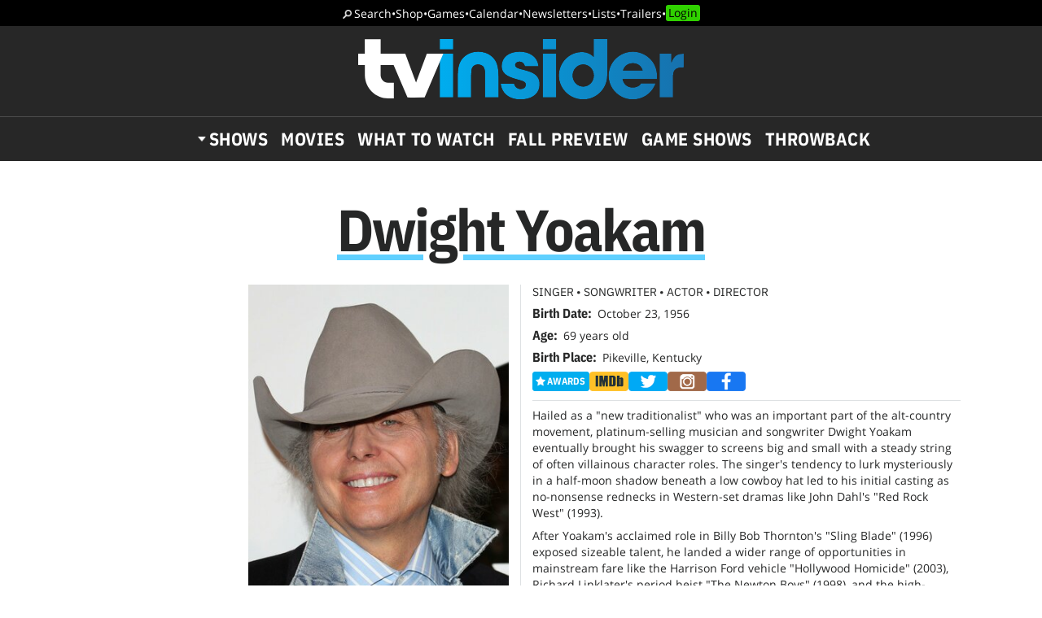

--- FILE ---
content_type: text/html; charset=UTF-8
request_url: https://www.tvinsider.com/people/dwight-yoakam/
body_size: 32647
content:
<!DOCTYPE html>
<html lang="en-US">
<head>
<meta charset="UTF-8">
<link rel="preload" as="image" href="https://ntvb.tmsimg.com/assets/assets/1972_v9_bc.jpg?w=270&h=360"><link rel="preconnect" href="//ads.blogherads.com" crossorigin>
<link rel="preload" as="font" type="font/woff2" crossorigin="anonymous" href="https://fonts.gstatic.com/s/opensans/v17/mem8YaGs126MiZpBA-UFVZ0bf8pkAg.woff2">
<link rel="preload" as="font" type="font/woff2" crossorigin="anonymous" href="https://fonts.gstatic.com/s/ibmplexsans/v8/zYX9KVElMYYaJe8bpLHnCwDKjQ76AIFsdP3pBms.woff2">
<link rel="preload" as="font" type="font/woff2" crossorigin="anonymous" href="https://fonts.gstatic.com/s/ibmplexsanscondensed/v7/Gg8gN4UfRSqiPg7Jn2ZI12V4DCEwkj1E4LVeHY4S7bvspYYnFBq4.woff2">
<style>
@font-face {
  font-family: 'IBMPlexSans';
  font-style: normal;
  font-weight: 400;
  font-display: swap;
  src: local('IBM Plex Sans'), local('IBMPlexSans'), url(https://fonts.gstatic.com/s/ibmplexsans/v8/zYXgKVElMYYaJe8bpLHnCwDKhdHeFaxOedc.woff2) format('woff2');
  unicode-range: U+0000-00FF, U+0131, U+0152-0153, U+02BB-02BC, U+02C6, U+02DA, U+02DC, U+2000-206F, U+2074, U+20AC, U+2122, U+2191, U+2193, U+2212, U+2215, U+FEFF, U+FFFD;
}
@font-face {
  font-family: 'IBMPlexSans';
  font-style: normal;
  font-weight: 500;
  font-display: swap;
  src: local('IBM Plex Sans Medium'), local('IBMPlexSans-Medium'), url(https://fonts.gstatic.com/s/ibmplexsans/v8/zYX9KVElMYYaJe8bpLHnCwDKjSL9AIFsdP3pBms.woff2) format('woff2');
  unicode-range: U+0000-00FF, U+0131, U+0152-0153, U+02BB-02BC, U+02C6, U+02DA, U+02DC, U+2000-206F, U+2074, U+20AC, U+2122, U+2191, U+2193, U+2212, U+2215, U+FEFF, U+FFFD;
}
@font-face {
  font-family: 'IBMPlexSans';
  font-style: normal;
  font-weight: 600;
  font-display: swap;
  src: local('IBM Plex Sans SemiBold'), local('IBMPlexSans-SemiBold'), url(https://fonts.gstatic.com/s/ibmplexsans/v8/zYX9KVElMYYaJe8bpLHnCwDKjQ76AIFsdP3pBms.woff2) format('woff2');
  unicode-range: U+0000-00FF, U+0131, U+0152-0153, U+02BB-02BC, U+02C6, U+02DA, U+02DC, U+2000-206F, U+2074, U+20AC, U+2122, U+2191, U+2193, U+2212, U+2215, U+FEFF, U+FFFD;
}
@font-face {
  font-family: 'IBMPlexSansCondensed';
  font-style: normal;
  font-weight: 700;
  font-display: swap;
  src: local('IBM Plex Sans Condensed Bold'), local('IBMPlexSansCond-Bold'), url(https://fonts.gstatic.com/s/ibmplexsanscondensed/v7/Gg8gN4UfRSqiPg7Jn2ZI12V4DCEwkj1E4LVeHY4S7bvspYYnFBq4.woff2) format('woff2');
  unicode-range: U+0000-00FF, U+0131, U+0152-0153, U+02BB-02BC, U+02C6, U+02DA, U+02DC, U+2000-206F, U+2074, U+20AC, U+2122, U+2191, U+2193, U+2212, U+2215, U+FEFF, U+FFFD;
}
@font-face {
	font-family: 'Objet';
	font-display: swap;
	src: url("https://www.tvinsider.com/wp-content/themes/tv/fonts/Objet-Regular.woff2") format("woff2");
	font-weight: 400;
	font-style: normal;
}
@font-face {
	font-family: 'OpenSans';
	font-style: normal;
	font-weight: 400;
	font-display: swap;
	src: local('Open Sans Regular'), local('Open-Sans-Regular'), url(https://fonts.gstatic.com/s/opensans/v17/mem8YaGs126MiZpBA-UFVZ0bf8pkAg.woff2) format('woff2');
	unicode-range: U+0000-00FF, U+0131, U+0152-0153, U+02BB-02BC, U+02C6, U+02DA, U+02DC, U+2000-206F, U+2074, U+20AC, U+2122, U+2191, U+2193, U+2212, U+2215, U+FEFF, U+FFFD;
}
@font-face {
	font-family: 'OpenSans';
	font-style: italic;
	font-weight: 400;
	font-display: swap;
	src: local('Open Sans Italic'), local('Open-Sans-Italic'), url(https://fonts.gstatic.com/s/opensans/v17/mem6YaGs126MiZpBA-UFUK0Zdc1GAK6b.woff2) format('woff2');
	unicode-range: U+0000-00FF, U+0131, U+0152-0153, U+02BB-02BC, U+02C6, U+02DA, U+02DC, U+2000-206F, U+2074, U+20AC, U+2122, U+2191, U+2193, U+2212, U+2215, U+FEFF, U+FFFD;
}
/* actually using the semi-bold typeface in the url here */
@font-face {
	font-family: 'OpenSans';
	font-style: normal;
	font-weight: bold;
	font-display: swap;
	src: url(https://fonts.gstatic.com/s/opensans/v20/mem5YaGs126MiZpBA-UNirkOUuhpKKSTjw.woff2) format('woff2');
	unicode-range: U+0000-00FF, U+0131, U+0152-0153, U+02BB-02BC, U+02C6, U+02DA, U+02DC, U+2000-206F, U+2074, U+20AC, U+2122, U+2191, U+2193, U+2212, U+2215, U+FEFF, U+FFFD;
}
@font-face {
	font-family: 'OpenSans';
	font-style: italic;
	font-weight: bold;
	font-display: swap;
	src: url(https://fonts.gstatic.com/s/opensans/v20/memnYaGs126MiZpBA-UFUKXGUdhrIqOxjaPX.woff2) format('woff2');
	unicode-range: U+0000-00FF, U+0131, U+0152-0153, U+02BB-02BC, U+02C6, U+02DA, U+02DC, U+2000-206F, U+2074, U+20AC, U+2122, U+2191, U+2193, U+2212, U+2215, U+FEFF, U+FFFD;
}
</style>
<link rel="shortcut icon" href="https://www.tvinsider.com/wp-content/themes/tv/images/favicon.ico" type="image/x-icon">
<link rel="icon" href="https://www.tvinsider.com/wp-content/themes/tv/images/favicon.ico" type="image/x-icon">
<meta name="viewport" content="width=device-width, initial-scale=1.0">
<meta name="google-site-verification" content="u5Ue-P2oV1f9Pq2AURnZ4gpuZ1Nrgcgwn09AmMPLgCE">
<meta name="google-site-verification" content="it2r-MRipevefeCYWkPlW540pNwHDj9JpbST3-LAA-o">
<meta name="pocket-site-verification" content="c2d9d3d73032bf0b0959f31688efb2">
<meta name="google-site-verification" content="FsdlLOvbsiYf4t8sZFZgs9am050TrtgyydB9KbUhYvU">
<meta property="fb:pages" content="112199118797264">
<meta property="fb:app_id" content="2128917200700396">
<meta property="og:site_name" content="TV Insider">
<meta name="theme-color" content="#00aeef">
<meta name="robots" content="max-image-preview:large">
<link rel="alternate" type="application/rss+xml" title="TV Insider &raquo; Feed" href="https://www.tvinsider.com/feed/" />
<script type="text/javascript" id="wpp-js" src="https://www.tvinsider.com/wp-content/plugins/wordpress-popular-posts/assets/js/wpp.min.js?ver=7.3.6" data-sampling="1" data-sampling-rate="100" data-api-url="https://www.tvinsider.com/wp-json/wordpress-popular-posts" data-post-id="0" data-token="80f8197763" data-lang="0" data-debug="0"></script>
<link rel="alternate" type="application/rss+xml" title="TV Insider &raquo; Dwight Yoakam Person Feed" href="https://www.tvinsider.com/people/dwight-yoakam/feed/" />
<style id='wp-img-auto-sizes-contain-inline-css' type='text/css'>
img:is([sizes=auto i],[sizes^="auto," i]){contain-intrinsic-size:3000px 1500px}
/*# sourceURL=wp-img-auto-sizes-contain-inline-css */
</style>
<style id='classic-theme-styles-inline-css' type='text/css'>
/*! This file is auto-generated */
.wp-block-button__link{color:#fff;background-color:#32373c;border-radius:9999px;box-shadow:none;text-decoration:none;padding:calc(.667em + 2px) calc(1.333em + 2px);font-size:1.125em}.wp-block-file__button{background:#32373c;color:#fff;text-decoration:none}
/*# sourceURL=/wp-includes/css/classic-themes.min.css */
</style>
<link rel='stylesheet' id='sheknows-infuse-css' href='https://www.tvinsider.com/wp-content/plugins/sheknows-infuse/public/css/style.css?ver=1.0.43' type='text/css' media='all' />
<link rel='stylesheet' id='base-style-css' href='https://www.tvinsider.com/wp-content/themes/tv/style.css?ver=1348' type='text/css' media='all' />
<script>!(function(M,_name){M[_name]=M[_name]||function h(){(h.q=h.q||[]).push(arguments)},M[_name].v=M[_name].v||2,M[_name].s="3";})(window,decodeURI(decodeURI('%61dm%69%72%61%256c')));!(function(M,h,Z,R){Z=M.createElement(h),M=M.getElementsByTagName(h)[0],Z.async=1,Z.src="https://absentairport.com/chunks/iiiju82r05wy.v1.js",(R=0)&&R(Z),M.parentNode.insertBefore(Z,M)})(document,"script");;
!(function(M,h,Z,R,o){function a(R,o){try{a=M.localStorage,(R=JSON.parse(a[decodeURI(decodeURI('%25%367%25%36%35%74%2549%74%256%35%256d'))](Z)).lgk||[])&&(o=M[h].pubads())&&R.forEach((function(M){M&&M[0]&&o.setTargeting(M[0],M[1]||"")}))}catch(b){}var a}try{(o=M[h]=M[h]||{}).cmd=o.cmd||[],typeof o.pubads===R?a():typeof o.cmd.unshift===R?o.cmd.unshift(a):o.cmd.push(a)}catch(b){}})(window,decodeURI(decodeURI('%256%37oo%67%256c%65%74ag')),"_a"+decodeURI(decodeURI("%255%31%5301%25%34f%44%68%2547%254fE%25%35%61%43%25%35%31%25%36%61A%25%378%25%35%32%6agy%51%25%36%61%25%364B%4dz%6b0M%25%36%61%2568%47%4d%25%36%61%49%25%374%25%34f%2554%41%78")),"function");;
;</script><script type="text/javascript" src="https://www.tvinsider.com/wp-content/plugins/she-media-cli-script/inc/connatix-player.js?ver=1769024021" id="connatix-js"></script>
<!-- Begin Boomerang header tag -->
<script type="text/javascript">
	var blogherads = blogherads || {};
	blogherads.adq = blogherads.adq || [];

	blogherads.adq.push(function () {
												blogherads.setTargeting("ci", "term-34789");
								blogherads.setTargeting("pt", "landing");
						if (blogherads.setADmantXData) {
						blogherads.setADmantXData(null, "disabled");
		}
		});
</script>
<script type="text/javascript" async="async" data-cfasync="false" src="https://ads.blogherads.com/static/blogherads.js"></script>
<script type="text/javascript" async="async" data-cfasync="false" src="https://ads.blogherads.com/sk/12/122/1228136/26554/header.js"></script>
<!-- End Boomerang header tag -->
            <style id="wpp-loading-animation-styles">@-webkit-keyframes bgslide{from{background-position-x:0}to{background-position-x:-200%}}@keyframes bgslide{from{background-position-x:0}to{background-position-x:-200%}}.wpp-widget-block-placeholder,.wpp-shortcode-placeholder{margin:0 auto;width:60px;height:3px;background:#dd3737;background:linear-gradient(90deg,#dd3737 0%,#571313 10%,#dd3737 100%);background-size:200% auto;border-radius:3px;-webkit-animation:bgslide 1s infinite linear;animation:bgslide 1s infinite linear}</style>
            
<title>Dwight Yoakam - Singer, Songwriter, Actor, Director</title>
<meta name="title" content="Dwight Yoakam - Singer, Songwriter, Actor, Director">
<meta name="description" content="Dwight David Yoakam is an American singer-songwriter, actor and film director, most famous for his pioneering country music. Popular since the early 1980s, he">
<meta property="og:url" content="https://www.tvinsider.com/people/dwight-yoakam/">
<meta property="og:description" content="Dwight David Yoakam is an American singer-songwriter, actor and film director, most famous for his pioneering country music. Popular since the early 1980s, he">
<meta property="og:title" content="Dwight Yoakam - Singer, Songwriter, Actor, Director">
<meta property="og:type" content="article:tag">
<meta property="og:image" content="https://ntvb.tmsimg.com/assets/assets/1972_v9_bc.jpg?w=270&h=360">
<meta name="twitter:card" content="summary_large_image">
<meta name="twitter:site" content="@tvinsider">
<meta name="twitter:creator" content="@tvinsider">
<meta name="twitter:title" content="Dwight Yoakam - Singer, Songwriter, Actor, Director">
<meta name="twitter:description" content="Dwight David Yoakam is an American singer-songwriter, actor and film director, most famous for his pioneering country music. Popular since the early 1980s, he has recorded more than twenty-one albums ">
<meta name="twitter:image" content="https://ntvb.tmsimg.com/assets/assets/1972_v9_bc.jpg?w=270&h=360">
<meta name="twitter:image:alt" content="Dwight Yoakam">
<link rel="canonical" href="https://www.tvinsider.com/people/dwight-yoakam/">


 


<script src="https://ajax.googleapis.com/ajax/libs/jquery/3.6.0/jquery.min.js"></script>
<script defer src="https://cmp.osano.com/16BcscRpZUDCE2Y0Z/31c52822-b314-450c-9a60-45b2cd6ac22e/osano.js"></script>



<!-- Pure Visibility -->
<script>(function(w,d,t,r,u){var f,n,i;w[u]=w[u]||[],f=function(){var o={ti:"5524914", enableAutoSpaTracking: true};o.q=w[u],w[u]=new UET(o),w[u].push("pageLoad")},n=d.createElement(t),n.src=r,n.async=1,n.onload=n.onreadystatechange=function(){var s=this.readyState;s&&s!=="loaded"&&s!=="complete"||(f(),n.onload=n.onreadystatechange=null)},i=d.getElementsByTagName(t)[0],i.parentNode.insertBefore(n,i)})(window,document,"script","//bat.bing.com/bat.js","uetq");</script>

<style id='global-styles-inline-css' type='text/css'>
:root{--wp--preset--aspect-ratio--square: 1;--wp--preset--aspect-ratio--4-3: 4/3;--wp--preset--aspect-ratio--3-4: 3/4;--wp--preset--aspect-ratio--3-2: 3/2;--wp--preset--aspect-ratio--2-3: 2/3;--wp--preset--aspect-ratio--16-9: 16/9;--wp--preset--aspect-ratio--9-16: 9/16;--wp--preset--color--black: #000000;--wp--preset--color--cyan-bluish-gray: #abb8c3;--wp--preset--color--white: #ffffff;--wp--preset--color--pale-pink: #f78da7;--wp--preset--color--vivid-red: #cf2e2e;--wp--preset--color--luminous-vivid-orange: #ff6900;--wp--preset--color--luminous-vivid-amber: #fcb900;--wp--preset--color--light-green-cyan: #7bdcb5;--wp--preset--color--vivid-green-cyan: #00d084;--wp--preset--color--pale-cyan-blue: #8ed1fc;--wp--preset--color--vivid-cyan-blue: #0693e3;--wp--preset--color--vivid-purple: #9b51e0;--wp--preset--gradient--vivid-cyan-blue-to-vivid-purple: linear-gradient(135deg,rgb(6,147,227) 0%,rgb(155,81,224) 100%);--wp--preset--gradient--light-green-cyan-to-vivid-green-cyan: linear-gradient(135deg,rgb(122,220,180) 0%,rgb(0,208,130) 100%);--wp--preset--gradient--luminous-vivid-amber-to-luminous-vivid-orange: linear-gradient(135deg,rgb(252,185,0) 0%,rgb(255,105,0) 100%);--wp--preset--gradient--luminous-vivid-orange-to-vivid-red: linear-gradient(135deg,rgb(255,105,0) 0%,rgb(207,46,46) 100%);--wp--preset--gradient--very-light-gray-to-cyan-bluish-gray: linear-gradient(135deg,rgb(238,238,238) 0%,rgb(169,184,195) 100%);--wp--preset--gradient--cool-to-warm-spectrum: linear-gradient(135deg,rgb(74,234,220) 0%,rgb(151,120,209) 20%,rgb(207,42,186) 40%,rgb(238,44,130) 60%,rgb(251,105,98) 80%,rgb(254,248,76) 100%);--wp--preset--gradient--blush-light-purple: linear-gradient(135deg,rgb(255,206,236) 0%,rgb(152,150,240) 100%);--wp--preset--gradient--blush-bordeaux: linear-gradient(135deg,rgb(254,205,165) 0%,rgb(254,45,45) 50%,rgb(107,0,62) 100%);--wp--preset--gradient--luminous-dusk: linear-gradient(135deg,rgb(255,203,112) 0%,rgb(199,81,192) 50%,rgb(65,88,208) 100%);--wp--preset--gradient--pale-ocean: linear-gradient(135deg,rgb(255,245,203) 0%,rgb(182,227,212) 50%,rgb(51,167,181) 100%);--wp--preset--gradient--electric-grass: linear-gradient(135deg,rgb(202,248,128) 0%,rgb(113,206,126) 100%);--wp--preset--gradient--midnight: linear-gradient(135deg,rgb(2,3,129) 0%,rgb(40,116,252) 100%);--wp--preset--font-size--small: 13px;--wp--preset--font-size--medium: 20px;--wp--preset--font-size--large: 36px;--wp--preset--font-size--x-large: 42px;--wp--preset--spacing--20: 0.44rem;--wp--preset--spacing--30: 0.67rem;--wp--preset--spacing--40: 1rem;--wp--preset--spacing--50: 1.5rem;--wp--preset--spacing--60: 2.25rem;--wp--preset--spacing--70: 3.38rem;--wp--preset--spacing--80: 5.06rem;--wp--preset--shadow--natural: 6px 6px 9px rgba(0, 0, 0, 0.2);--wp--preset--shadow--deep: 12px 12px 50px rgba(0, 0, 0, 0.4);--wp--preset--shadow--sharp: 6px 6px 0px rgba(0, 0, 0, 0.2);--wp--preset--shadow--outlined: 6px 6px 0px -3px rgb(255, 255, 255), 6px 6px rgb(0, 0, 0);--wp--preset--shadow--crisp: 6px 6px 0px rgb(0, 0, 0);}:where(.is-layout-flex){gap: 0.5em;}:where(.is-layout-grid){gap: 0.5em;}body .is-layout-flex{display: flex;}.is-layout-flex{flex-wrap: wrap;align-items: center;}.is-layout-flex > :is(*, div){margin: 0;}body .is-layout-grid{display: grid;}.is-layout-grid > :is(*, div){margin: 0;}:where(.wp-block-columns.is-layout-flex){gap: 2em;}:where(.wp-block-columns.is-layout-grid){gap: 2em;}:where(.wp-block-post-template.is-layout-flex){gap: 1.25em;}:where(.wp-block-post-template.is-layout-grid){gap: 1.25em;}.has-black-color{color: var(--wp--preset--color--black) !important;}.has-cyan-bluish-gray-color{color: var(--wp--preset--color--cyan-bluish-gray) !important;}.has-white-color{color: var(--wp--preset--color--white) !important;}.has-pale-pink-color{color: var(--wp--preset--color--pale-pink) !important;}.has-vivid-red-color{color: var(--wp--preset--color--vivid-red) !important;}.has-luminous-vivid-orange-color{color: var(--wp--preset--color--luminous-vivid-orange) !important;}.has-luminous-vivid-amber-color{color: var(--wp--preset--color--luminous-vivid-amber) !important;}.has-light-green-cyan-color{color: var(--wp--preset--color--light-green-cyan) !important;}.has-vivid-green-cyan-color{color: var(--wp--preset--color--vivid-green-cyan) !important;}.has-pale-cyan-blue-color{color: var(--wp--preset--color--pale-cyan-blue) !important;}.has-vivid-cyan-blue-color{color: var(--wp--preset--color--vivid-cyan-blue) !important;}.has-vivid-purple-color{color: var(--wp--preset--color--vivid-purple) !important;}.has-black-background-color{background-color: var(--wp--preset--color--black) !important;}.has-cyan-bluish-gray-background-color{background-color: var(--wp--preset--color--cyan-bluish-gray) !important;}.has-white-background-color{background-color: var(--wp--preset--color--white) !important;}.has-pale-pink-background-color{background-color: var(--wp--preset--color--pale-pink) !important;}.has-vivid-red-background-color{background-color: var(--wp--preset--color--vivid-red) !important;}.has-luminous-vivid-orange-background-color{background-color: var(--wp--preset--color--luminous-vivid-orange) !important;}.has-luminous-vivid-amber-background-color{background-color: var(--wp--preset--color--luminous-vivid-amber) !important;}.has-light-green-cyan-background-color{background-color: var(--wp--preset--color--light-green-cyan) !important;}.has-vivid-green-cyan-background-color{background-color: var(--wp--preset--color--vivid-green-cyan) !important;}.has-pale-cyan-blue-background-color{background-color: var(--wp--preset--color--pale-cyan-blue) !important;}.has-vivid-cyan-blue-background-color{background-color: var(--wp--preset--color--vivid-cyan-blue) !important;}.has-vivid-purple-background-color{background-color: var(--wp--preset--color--vivid-purple) !important;}.has-black-border-color{border-color: var(--wp--preset--color--black) !important;}.has-cyan-bluish-gray-border-color{border-color: var(--wp--preset--color--cyan-bluish-gray) !important;}.has-white-border-color{border-color: var(--wp--preset--color--white) !important;}.has-pale-pink-border-color{border-color: var(--wp--preset--color--pale-pink) !important;}.has-vivid-red-border-color{border-color: var(--wp--preset--color--vivid-red) !important;}.has-luminous-vivid-orange-border-color{border-color: var(--wp--preset--color--luminous-vivid-orange) !important;}.has-luminous-vivid-amber-border-color{border-color: var(--wp--preset--color--luminous-vivid-amber) !important;}.has-light-green-cyan-border-color{border-color: var(--wp--preset--color--light-green-cyan) !important;}.has-vivid-green-cyan-border-color{border-color: var(--wp--preset--color--vivid-green-cyan) !important;}.has-pale-cyan-blue-border-color{border-color: var(--wp--preset--color--pale-cyan-blue) !important;}.has-vivid-cyan-blue-border-color{border-color: var(--wp--preset--color--vivid-cyan-blue) !important;}.has-vivid-purple-border-color{border-color: var(--wp--preset--color--vivid-purple) !important;}.has-vivid-cyan-blue-to-vivid-purple-gradient-background{background: var(--wp--preset--gradient--vivid-cyan-blue-to-vivid-purple) !important;}.has-light-green-cyan-to-vivid-green-cyan-gradient-background{background: var(--wp--preset--gradient--light-green-cyan-to-vivid-green-cyan) !important;}.has-luminous-vivid-amber-to-luminous-vivid-orange-gradient-background{background: var(--wp--preset--gradient--luminous-vivid-amber-to-luminous-vivid-orange) !important;}.has-luminous-vivid-orange-to-vivid-red-gradient-background{background: var(--wp--preset--gradient--luminous-vivid-orange-to-vivid-red) !important;}.has-very-light-gray-to-cyan-bluish-gray-gradient-background{background: var(--wp--preset--gradient--very-light-gray-to-cyan-bluish-gray) !important;}.has-cool-to-warm-spectrum-gradient-background{background: var(--wp--preset--gradient--cool-to-warm-spectrum) !important;}.has-blush-light-purple-gradient-background{background: var(--wp--preset--gradient--blush-light-purple) !important;}.has-blush-bordeaux-gradient-background{background: var(--wp--preset--gradient--blush-bordeaux) !important;}.has-luminous-dusk-gradient-background{background: var(--wp--preset--gradient--luminous-dusk) !important;}.has-pale-ocean-gradient-background{background: var(--wp--preset--gradient--pale-ocean) !important;}.has-electric-grass-gradient-background{background: var(--wp--preset--gradient--electric-grass) !important;}.has-midnight-gradient-background{background: var(--wp--preset--gradient--midnight) !important;}.has-small-font-size{font-size: var(--wp--preset--font-size--small) !important;}.has-medium-font-size{font-size: var(--wp--preset--font-size--medium) !important;}.has-large-font-size{font-size: var(--wp--preset--font-size--large) !important;}.has-x-large-font-size{font-size: var(--wp--preset--font-size--x-large) !important;}
/*# sourceURL=global-styles-inline-css */
</style>
</head>
<body class="archive tax-people term-dwight-yoakam term-34789 wp-theme-tv">
<!-- Meta Pixel Code -->
<script>
  !function(f,b,e,v,n,t,s)
  {if(f.fbq)return;n=f.fbq=function(){n.callMethod?
  n.callMethod.apply(n,arguments):n.queue.push(arguments)};
  if(!f._fbq)f._fbq=n;n.push=n;n.loaded=!0;n.version='2.0';
  n.queue=[];t=b.createElement(e);t.async=!0;
  t.src=v;s=b.getElementsByTagName(e)[0];
  s.parentNode.insertBefore(t,s)}(window, document,'script',
  'https://connect.facebook.net/en_US/fbevents.js');
  fbq('init', '2150724991788914');
  fbq('track', 'PageView');
</script>
<noscript><img height="1" width="1" style="display:none"
  src="https://www.facebook.com/tr?id=2150724991788914&ev=PageView&noscript=1"
/></noscript>
<!-- End Meta Pixel Code -->

<!-- SHEMEDIA ADS Begin Desktop Adhesion ad -->
<script type="text/javascript">
  blogherads.adq.push('frame2');
</script>



<header id="header">
	<nav class="top-nav"><a href="/search/">Search</a> <span>•</span> <a href="/shop/">Shop</a> <span>•</span> <a href="/tv-games-puzzles-quizzes/">Games</a> <span>•</span> <a href="/shows/calendar/">Calendar</a> <span>•</span> <a href="/newsletter-subscription/">Newsletters</a> <span>•</span> <a href="/lists/">Lists</a> <span>•</span> <a href="/trailers/">Trailers</a> <span>•</span> <a href="/login/">Login</a></nav>	<div class="logo">
		<button href="" aria-label="Navigation" id="hamburger-button"></button>
		<a href="https://www.tvinsider.com/"><img width="400" height="74" src="https://www.tvinsider.com/wp-content/themes/tv/images/tvinsider-logo-horizontal-white.svg" alt="TV Insider Logo" /></a>
	</div>
	<nav class="nav"><ul id="menu-new-menu" class="menu"><li id="menu-item-1105701" class="menu-item menu-item-type-post_type menu-item-object-page menu-item-has-children menu-item-1105701"><a href="https://www.tvinsider.com/shows/">Shows</a><div class="subnav">
			<div class="menu-top25">
			<a href="/shows/"><img loading="lazy" alt="Top 25 Shows" width="180" height="82" src="https://www.tvinsider.com/wp-content/themes/tv/images/top-25-shows1.png" /></a>
			<ol><li><a href="/show/the-beauty/">The Beauty</a></li><li><a href="/show/the-pitt/">The Pitt</a></li><li><a href="/show/memory-of-a-killer/">Memory of a Killer</a></li><li><a href="/show/star-search-2026/">Star Search</a></li><li><a href="/show/tell-me-lies/">Tell Me Lies</a></li><li><a href="/show/a-knight-of-the-seven-kingdoms-the-hedge-knight/">A Knight of the Seven Kingdoms</a></li><li><a href="/show/mel-brooks-the-99-year-old-man/">Mel Brooks: The 99 Year Old Man!</a></li><li><a href="/show/the-rookie/">The Rookie</a></li><li><a href="/show/industry/">Industry</a></li><li><a href="/show/the-traitors/">The Traitors</a></li></ol>
			<a class="basic-button" href="https://www.tvinsider.com/shows/">Full List</a>
			</div>
<ul class="menu-networks">	<li class="network"><a href="https://www.tvinsider.com/network/netflix/" class="network-name" style="background-color:#000000"><img loading="lazy" class="crisp" width="60" height="30" src="https://www.tvinsider.com/wp-content/uploads/2022/07/netflix.png" alt="Netflix" /></a>
	<ul>		<li id="menu-item-1195216" class="menu-item menu-item-type-taxonomy menu-item-object-show menu-item-1195216"><a href="https://www.tvinsider.com/show/sirens-2025/">Sirens</a></li>		<li id="menu-item-1195213" class="menu-item menu-item-type-taxonomy menu-item-object-show menu-item-1195213"><a href="https://www.tvinsider.com/show/department-q/">Dept. Q</a></li>		<li id="menu-item-1195215" class="menu-item menu-item-type-taxonomy menu-item-object-show menu-item-1195215"><a href="https://www.tvinsider.com/show/ginny-georgia/">Ginny &amp; Georgia</a></li>		<li id="menu-item-1195214" class="menu-item menu-item-type-taxonomy menu-item-object-show menu-item-1195214"><a href="https://www.tvinsider.com/show/forever-2023/">Forever</a></li>	</ul></li>	<li class="network"><a href="https://www.tvinsider.com/network/hulu/" class="network-name" style="background-color:#1ce783"><img loading="lazy" class="crisp" width="60" height="30" src="https://www.tvinsider.com/wp-content/uploads/2025/09/hulu-logo.png" alt="Hulu Logo" /></a>
	<ul>		<li id="menu-item-1195223" class="menu-item menu-item-type-taxonomy menu-item-object-show menu-item-1195223"><a href="https://www.tvinsider.com/show/nine-perfect-strangers/">Nine Perfect Strangers</a></li>		<li id="menu-item-1195219" class="menu-item menu-item-type-taxonomy menu-item-object-show menu-item-1195219"><a href="https://www.tvinsider.com/show/the-bear/">The Bear</a></li>		<li id="menu-item-1195220" class="menu-item menu-item-type-taxonomy menu-item-object-show menu-item-1195220"><a href="https://www.tvinsider.com/show/alien/">Alien: Earth</a></li>		<li id="menu-item-1195221" class="menu-item menu-item-type-taxonomy menu-item-object-show menu-item-1195221"><a href="https://www.tvinsider.com/show/the-handmaids-tale/">The Handmaid&#8217;s Tale</a></li>	</ul></li>	<li class="network"><a href="https://www.tvinsider.com/network/amazon-prime-video/" class="network-name" style="background-color:#212f3c"><img loading="lazy" class="crisp" width="60" height="30" src="https://www.tvinsider.com/wp-content/uploads/2022/07/prime-video.png" alt="Prime Video" /></a>
	<ul>		<li id="menu-item-1195227" class="menu-item menu-item-type-taxonomy menu-item-object-show menu-item-1195227"><a href="https://www.tvinsider.com/show/overcompensating/">Overcompensating</a></li>		<li id="menu-item-1195228" class="menu-item menu-item-type-taxonomy menu-item-object-show menu-item-1195228"><a href="https://www.tvinsider.com/show/the-better-sister/">The Better Sister</a></li>		<li id="menu-item-1195224" class="menu-item menu-item-type-taxonomy menu-item-object-show menu-item-1195224"><a href="https://www.tvinsider.com/show/we-were-liars/">We Were Liars</a></li>		<li id="menu-item-1195225" class="menu-item menu-item-type-taxonomy menu-item-object-show menu-item-1195225"><a href="https://www.tvinsider.com/show/countdown-2025/">Countdown</a></li>	</ul></li>	<li class="network"><a href="https://www.tvinsider.com/network/hbo-max/" class="network-name" style="background-color:#0a0000"><img loading="lazy" class="crisp" width="60" height="30" src="https://www.tvinsider.com/wp-content/uploads/2025/07/hbo-max.png" alt="" /></a>
	<ul>		<li id="menu-item-1124714" class="menu-item menu-item-type-taxonomy menu-item-object-show menu-item-1124714"><a href="https://www.tvinsider.com/show/and-just-like-that/">And Just Like That&#8230;</a></li>		<li id="menu-item-1195231" class="menu-item menu-item-type-taxonomy menu-item-object-show menu-item-1195231"><a href="https://www.tvinsider.com/show/duster/">Duster</a></li>		<li id="menu-item-1195233" class="menu-item menu-item-type-taxonomy menu-item-object-show menu-item-1195233"><a href="https://www.tvinsider.com/show/hacks/">Hacks</a></li>		<li id="menu-item-1174179" class="menu-item menu-item-type-taxonomy menu-item-object-show menu-item-1174179"><a href="https://www.tvinsider.com/show/the-pitt/">The Pitt</a></li>	</ul></li>	<li class="network"><a href="https://www.tvinsider.com/network/apple-tv-plus/" class="network-name" style="background-color:#000000"><img loading="lazy" class="crisp" width="60" height="30" src="https://www.tvinsider.com/wp-content/uploads/2025/10/apple-tv-1.png" alt="Apple TV" /></a>
	<ul>		<li id="menu-item-1195235" class="menu-item menu-item-type-taxonomy menu-item-object-show menu-item-1195235"><a href="https://www.tvinsider.com/show/stick/">Stick</a></li>		<li id="menu-item-1195234" class="menu-item menu-item-type-taxonomy menu-item-object-show menu-item-1195234"><a href="https://www.tvinsider.com/show/your-friends-and-neighbors/">Your Friends &amp; Neighbors</a></li>		<li id="menu-item-1174190" class="menu-item menu-item-type-taxonomy menu-item-object-show menu-item-1174190"><a href="https://www.tvinsider.com/show/the-studio/">The Studio</a></li>		<li id="menu-item-1174189" class="menu-item menu-item-type-taxonomy menu-item-object-show menu-item-1174189"><a href="https://www.tvinsider.com/show/severance/">Severance</a></li>	</ul></li>	<li class="network"><a href="https://www.tvinsider.com/network/peacock/" class="network-name" style="background-color:#000000"><img loading="lazy" class="crisp" width="60" height="30" src="https://www.tvinsider.com/wp-content/uploads/2022/07/peacock.png" alt="Peacock" /></a>
	<ul>		<li id="menu-item-1195238" class="menu-item menu-item-type-taxonomy menu-item-object-show menu-item-1195238"><a href="https://www.tvinsider.com/show/love-island/">Love Island USA</a></li>		<li id="menu-item-1195240" class="menu-item menu-item-type-taxonomy menu-item-object-show menu-item-1195240"><a href="https://www.tvinsider.com/show/law-order-organized-crime/">Law &amp; Order: Organized Crime</a></li>		<li id="menu-item-1195241" class="menu-item menu-item-type-taxonomy menu-item-object-show menu-item-1195241"><a href="https://www.tvinsider.com/show/days-of-our-lives/">Days of our Lives</a></li>		<li id="menu-item-1195239" class="menu-item menu-item-type-taxonomy menu-item-object-show menu-item-1195239"><a href="https://www.tvinsider.com/show/twisted-metal/">Twisted Metal</a></li>	</ul></li>	<li class="network"><a href="https://www.tvinsider.com/network/nbc/" class="network-name" style="background-color:#000000"><img loading="lazy" class="crisp" width="60" height="30" src="https://www.tvinsider.com/wp-content/uploads/2022/07/nbc.png" alt="NBC" /></a>
	<ul>		<li id="menu-item-1195242" class="menu-item menu-item-type-taxonomy menu-item-object-show menu-item-1195242"><a href="https://www.tvinsider.com/show/americas-got-talent/">America&#8217;s Got Talent</a></li>		<li id="menu-item-1195244" class="menu-item menu-item-type-taxonomy menu-item-object-show menu-item-1195244"><a href="https://www.tvinsider.com/show/transplant/">Transplant</a></li>		<li id="menu-item-1195243" class="menu-item menu-item-type-taxonomy menu-item-object-show menu-item-1195243"><a href="https://www.tvinsider.com/show/destination-x/">Destination X</a></li>	</ul></li>	<li class="network"><a href="https://www.tvinsider.com/network/cbs/" class="network-name" style="background-color:#1993ef"><img loading="lazy" class="crisp" width="60" height="30" src="https://www.tvinsider.com/wp-content/uploads/2022/07/cbs.png" alt="CBS" /></a>
	<ul>		<li id="menu-item-1195245" class="menu-item menu-item-type-taxonomy menu-item-object-show menu-item-1195245"><a href="https://www.tvinsider.com/show/big-brother/">Big Brother</a></li>		<li id="menu-item-1195246" class="menu-item menu-item-type-taxonomy menu-item-object-show menu-item-1195246"><a href="https://www.tvinsider.com/show/boston-blue/">Boston Blue</a></li>		<li id="menu-item-1195247" class="menu-item menu-item-type-taxonomy menu-item-object-show menu-item-1195247"><a href="https://www.tvinsider.com/show/survivor/">Survivor</a></li>	</ul></li>	<li class="network"><a href="https://www.tvinsider.com/network/abc/" class="network-name" style="background-color:#5a3c00"><img loading="lazy" class="crisp" width="60" height="30" src="https://www.tvinsider.com/wp-content/uploads/2022/07/abc.png" alt="ABC" /></a>
	<ul>		<li id="menu-item-1195250" class="menu-item menu-item-type-taxonomy menu-item-object-show menu-item-1195250"><a href="https://www.tvinsider.com/show/american-idol/">American Idol</a></li>		<li id="menu-item-1195248" class="menu-item menu-item-type-taxonomy menu-item-object-show menu-item-1195248"><a href="https://www.tvinsider.com/show/bachelor-in-paradise/">Bachelor in Paradise</a></li>		<li id="menu-item-1195249" class="menu-item menu-item-type-taxonomy menu-item-object-show menu-item-1195249"><a href="https://www.tvinsider.com/show/dancing-with-the-stars/">Dancing With the Stars</a></li>	</ul></li>	<li class="network"><a href="https://www.tvinsider.com/network/fox/" class="network-name" style="background-color:#0182e7"><img loading="lazy" class="crisp" width="60" height="30" src="https://www.tvinsider.com/wp-content/uploads/2022/07/fox.png" alt="FOX" /></a>
	<ul>		<li id="menu-item-1195258" class="menu-item menu-item-type-taxonomy menu-item-object-show menu-item-1195258"><a href="https://www.tvinsider.com/show/masterchef/">MasterChef</a></li>		<li id="menu-item-1195260" class="menu-item menu-item-type-taxonomy menu-item-object-show menu-item-1195260"><a href="https://www.tvinsider.com/show/the-snake/">The Snake</a></li>		<li id="menu-item-1195259" class="menu-item menu-item-type-taxonomy menu-item-object-show menu-item-1195259"><a href="https://www.tvinsider.com/show/the-1-club/">The 1% Club</a></li>	</ul></li>	<li class="network"><a href="https://www.tvinsider.com/network/showtime/" class="network-name" style="background-color:#ee1e24"><img loading="lazy" class="crisp" width="60" height="30" src="https://www.tvinsider.com/wp-content/uploads/2022/07/showtime.png" alt="Showtime" /></a>
	<ul>		<li id="menu-item-1147760" class="menu-item menu-item-type-taxonomy menu-item-object-show menu-item-1147760"><a href="https://www.tvinsider.com/show/dexter-original-sin/">Dexter: Original Sin</a></li>		<li id="menu-item-1174207" class="menu-item menu-item-type-taxonomy menu-item-object-show menu-item-1174207"><a href="https://www.tvinsider.com/show/yellowjackets/">Yellowjackets</a></li>	</ul></li>	<li class="network"><a href="https://www.tvinsider.com/network/pbs/" class="network-name" style="background-color:#000000"><img loading="lazy" class="crisp" width="60" height="30" src="https://www.tvinsider.com/wp-content/uploads/2022/07/pbs.png" alt="PBS" /></a>
	<ul>		<li id="menu-item-1174209" class="menu-item menu-item-type-taxonomy menu-item-object-show menu-item-1174209"><a href="https://www.tvinsider.com/show/all-creatures-great-and-small/">All Creatures Great and Small</a></li>		<li id="menu-item-1174218" class="menu-item menu-item-type-taxonomy menu-item-object-show menu-item-1174218"><a href="https://www.tvinsider.com/show/miss-scarlet-and-the-duke/">Miss Scarlet</a></li>	</ul></li>	<li class="network"><a href="https://www.tvinsider.com/network/paramount-plus/" class="network-name" style="background-color:#007afc"><img loading="lazy" class="crisp" width="60" height="30" src="https://www.tvinsider.com/wp-content/uploads/2022/07/paramount-plus.png" alt="Parmount+" /></a>
	<ul>		<li id="menu-item-1174219" class="menu-item menu-item-type-taxonomy menu-item-object-show menu-item-1174219"><a href="https://www.tvinsider.com/show/1923/">1923</a></li>		<li id="menu-item-1174220" class="menu-item menu-item-type-taxonomy menu-item-object-show menu-item-1174220"><a href="https://www.tvinsider.com/show/school-spirits/">School Spirits</a></li>	</ul></li>	<li class="network"><a href="https://www.tvinsider.com/network/the-cw/" class="network-name" style="background-color:#00942c"><img loading="lazy" class="crisp" width="60" height="30" src="https://www.tvinsider.com/wp-content/uploads/2022/07/cw.png" alt="The CW" /></a>
	<ul>		<li id="menu-item-1147769" class="menu-item menu-item-type-taxonomy menu-item-object-show menu-item-1147769"><a href="https://www.tvinsider.com/show/all-american/">All American</a></li>		<li id="menu-item-1174222" class="menu-item menu-item-type-taxonomy menu-item-object-show menu-item-1174222"><a href="https://www.tvinsider.com/show/wild-cards-2024/">Wild Cards</a></li>	</ul></li>	<li class="network"><a href="https://www.tvinsider.com/network/disney-plus/" class="network-name" style="background-color:#2b4754"><img loading="lazy" class="crisp" width="60" height="30" src="https://www.tvinsider.com/wp-content/uploads/2024/03/disney-plus.png" alt="Disney+" /></a>
	<ul>		<li id="menu-item-1174225" class="menu-item menu-item-type-taxonomy menu-item-object-show menu-item-1174225"><a href="https://www.tvinsider.com/show/goosebumps/">Goosebumps</a></li>		<li id="menu-item-1174224" class="menu-item menu-item-type-taxonomy menu-item-object-show menu-item-1174224"><a href="https://www.tvinsider.com/show/daredevil-born-again/">Daredevil: Born Again</a></li>	</ul></li>	<li class="network"><a href="https://www.tvinsider.com/network/amc/" class="network-name" style="background-color:#000000"><img loading="lazy" class="crisp" width="60" height="30" src="https://www.tvinsider.com/wp-content/uploads/2022/07/amc.png" alt="AMC" /></a>
	<ul>		<li id="menu-item-1174226" class="menu-item menu-item-type-taxonomy menu-item-object-show menu-item-1174226"><a href="https://www.tvinsider.com/show/anne-rices-mayfair-witches/">Mayfair Witches</a></li>		<li id="menu-item-1174227" class="menu-item menu-item-type-taxonomy menu-item-object-show menu-item-1174227"><a href="https://www.tvinsider.com/show/dark-winds/">Dark Winds</a></li>	</ul></li>	<li class="network"><a href="https://www.tvinsider.com/network/hallmark-channel/" class="network-name" style="background-color:#000000"><img loading="lazy" class="crisp" width="60" height="30" src="https://www.tvinsider.com/wp-content/uploads/2022/07/hallmark.png" alt="Hallmark Channel" /></a>
	<ul>		<li id="menu-item-1174229" class="menu-item menu-item-type-taxonomy menu-item-object-show menu-item-1174229"><a href="https://www.tvinsider.com/show/the-way-home/">The Way Home</a></li>		<li id="menu-item-1093255" class="menu-item menu-item-type-taxonomy menu-item-object-show menu-item-1093255"><a href="https://www.tvinsider.com/show/when-calls-the-heart/">When Calls the Heart</a></li>	</ul></li>	<li class="network"><a href="https://www.tvinsider.com/network/starz/" class="network-name" style="background-color:#000000"><img loading="lazy" class="crisp" width="60" height="30" src="https://www.tvinsider.com/wp-content/uploads/2020/05/starz.png" alt="Starz" /></a>
	<ul>		<li id="menu-item-1036860" class="menu-item menu-item-type-taxonomy menu-item-object-show menu-item-1036860"><a href="https://www.tvinsider.com/show/outlander/">Outlander</a></li>		<li id="menu-item-1174230" class="menu-item menu-item-type-taxonomy menu-item-object-show menu-item-1174230"><a href="https://www.tvinsider.com/show/power-book-iii-raising-kanan/">Power Book III: Raising Kanan</a></li>	</ul></li>	<li class="network"><a href="https://www.tvinsider.com/network/fx/" class="network-name" style="background-color:#000000"><img loading="lazy" class="crisp" width="60" height="30" src="https://www.tvinsider.com/wp-content/uploads/2020/05/fx.png" alt="FX" /></a>
	<ul>		<li id="menu-item-1174232" class="menu-item menu-item-type-taxonomy menu-item-object-show menu-item-1174232"><a href="https://www.tvinsider.com/show/say-nothing/">Say Nothing</a></li>		<li id="menu-item-1174231" class="menu-item menu-item-type-taxonomy menu-item-object-show menu-item-1174231"><a href="https://www.tvinsider.com/show/alien/">Alien: Earth</a></li>	</ul></li>	<li class="network"><a href="https://www.tvinsider.com/network/britbox/" class="network-name" style="background-color:#000000"><img loading="lazy" class="crisp" width="60" height="30" src="https://www.tvinsider.com/wp-content/uploads/2022/07/britbox.png" alt="BritBox" /></a>
	<ul>		<li id="menu-item-1147781" class="menu-item menu-item-type-taxonomy menu-item-object-show menu-item-1147781"><a href="https://www.tvinsider.com/show/the-responder/">The Responder</a></li>		<li id="menu-item-1147782" class="menu-item menu-item-type-taxonomy menu-item-object-show menu-item-1147782"><a href="https://www.tvinsider.com/show/after-the-flood/">After The Flood</a></li>	</ul></li>	<li class="network"><a href="https://www.tvinsider.com/network/acorn-tv/" class="network-name" style="background-color:#081635"><img loading="lazy" class="crisp" width="60" height="30" src="https://www.tvinsider.com/wp-content/uploads/2022/07/acorn.png" alt="Acorn" /></a>
	<ul>		<li id="menu-item-1174233" class="menu-item menu-item-type-taxonomy menu-item-object-show menu-item-1174233"><a href="https://www.tvinsider.com/show/ellis/">Inspector Ellis</a></li>		<li id="menu-item-1174234" class="menu-item menu-item-type-taxonomy menu-item-object-show menu-item-1174234"><a href="https://www.tvinsider.com/show/the-gone/">The Gone</a></li>	</ul></li>	<li class="network"><a href="https://www.tvinsider.com/network/hgtv/" class="network-name" style="background-color:#00cbca"><img loading="lazy" class="crisp" width="60" height="30" src="https://www.tvinsider.com/wp-content/uploads/2022/07/hgtv.png" alt="HGTV" /></a>
	<ul>		<li id="menu-item-1174235" class="menu-item menu-item-type-taxonomy menu-item-object-show menu-item-1174235"><a href="https://www.tvinsider.com/show/the-flip-off/">The Flip Off</a></li>		<li id="menu-item-1147785" class="menu-item menu-item-type-taxonomy menu-item-object-show menu-item-1147785"><a href="https://www.tvinsider.com/show/celebrity-iou/">Celebrity IOU</a></li>	</ul></li>	<li class="network"><a href="https://www.tvinsider.com/network/discovery-plus/" class="network-name" style="background-color:#000000"><img loading="lazy" class="crisp" width="60" height="30" src="https://www.tvinsider.com/wp-content/uploads/2022/07/discovery-plus.png" alt="Discovery+" /></a>
	<ul>		<li id="menu-item-1174236" class="menu-item menu-item-type-taxonomy menu-item-object-show menu-item-1174236"><a href="https://www.tvinsider.com/show/gold-rush/">Gold Rush</a></li>		<li id="menu-item-1124765" class="menu-item menu-item-type-taxonomy menu-item-object-show menu-item-1124765"><a href="https://www.tvinsider.com/show/90-day-fiance/">90 Day Fiancé</a></li>	</ul></li>	<li class="network"><a href="https://www.tvinsider.com/network/bbc-america/" class="network-name" style="background-color:#000000"><img loading="lazy" class="crisp" width="60" height="30" src="https://www.tvinsider.com/wp-content/uploads/2022/07/bbc-america.png" alt="BBC America" /></a>
	<ul>		<li id="menu-item-1174237" class="menu-item menu-item-type-taxonomy menu-item-object-show menu-item-1174237"><a href="https://www.tvinsider.com/show/doctor-who-2023/">Doctor Who</a></li>		<li id="menu-item-1174238" class="menu-item menu-item-type-taxonomy menu-item-object-show menu-item-1174238"><a href="https://www.tvinsider.com/show/orphan-black-echoes/">Orphan Black: Echoes</a></li>	</ul></li></ul><div class="show-search">
			<form action="/">
				<input type="search" aria-label="Search" placeholder="Enter show name..." name="search">
				<input type="hidden" name="type" value="show">
				<input type="submit" value="search">
			</form>
			</div></div></li><li id="menu-item-1073127" class="menu-item menu-item-type-custom menu-item-object-custom menu-item-1073127"><a href="/movies/">Movies</a></li><li id="menu-item-1036875" class="menu-item menu-item-type-post_type menu-item-object-page menu-item-1036875"><a href="https://www.tvinsider.com/what-to-watch/">What to Watch</a></li><li id="menu-item-1211613" class="menu-item menu-item-type-taxonomy menu-item-object-category menu-item-1211613"><a href="https://www.tvinsider.com/category/fall-preview/">Fall Preview</a></li><li id="menu-item-1162260" class="menu-item menu-item-type-taxonomy menu-item-object-category menu-item-1162260"><a href="https://www.tvinsider.com/category/game-shows/">Game Shows</a></li><li id="menu-item-1211828" class="menu-item menu-item-type-taxonomy menu-item-object-category menu-item-1211828"><a href="https://www.tvinsider.com/category/throwback/">Throwback</a></li><li id="searchlink"><a href="https://www.tvinsider.com/?search=">Search</a></li></ul></nav></header>

<style>
.menu li {
	position: relative;
}
.menu li.menu-item-has-children {
    position: static;
}
</style>

<style>
main {
	text-align: center;
}
.advert-holder {
	margin: 48px auto 0 auto;
}


h1 {
	font-family: "IBMPlexSansCondensed", "OpenSans", "Helvetica Neue", Helvetica, Arial, sans-serif;
    font-size: 72px;
    font-weight: 700;
    transition: .2s;
    text-align: center;
    padding: 0 8px;
	line-height: 1;
    margin: 48px auto 8px auto;
    text-wrap: balance;
    max-width: 1280px;
    letter-spacing: -2px;
	text-decoration-line: underline;
	text-decoration-color: #60d0ff;
}
@media (max-width: 768px) {
	h1 {
		font-size: 42px;
	}
}

h2.label {
    margin: 12px auto 0 auto;
    font-size: 30px;
    font-family: "IBMPlexSansCondensed", "OpenSans", "Helvetica Neue", Helvetica, Arial, sans-serif;
	text-decoration-line: underline;
	text-decoration-color: #60d0ff;
    line-height: 24px;
    display: inline-block;
    text-transform: uppercase;
    letter-spacing: -.5px;
}
h2.label.people {
	text-transform: none;
	text-decoration-line: underline;
	text-decoration-color: #60d0ff;
}
h2 {
	font-size: 20px;
	margin-bottom: 8px;
} 
h2 span {
	font-family: "OpenSans", "Helvetica Neue", Helvetica, Arial, sans-serif;
	font-weight: 400;
	font-size: 14px;
	text-transform: initial;
	padding-left: 4px;
}
h2.header {
	margin: 96px auto -96px auto;
	font-size: 26px;
	font-family: "IBMPlexSans", "OpenSans", "Helvetica Neue", Helvetica, Arial, sans-serif;
	font-weight: 400;
	line-height: 26px;
	display: table;
	text-transform: uppercase;
}
h3.label {
    margin: 16px 0 32px 0;
    font-size: 32px;
}
h3.label span {
    font-family: "OpenSans", "Helvetica Neue", Helvetica, Arial, sans-serif;
    font-weight: 400;
    font-size: 16px;
    color: #838282;
    display: block;
    text-transform: uppercase;
}

.meta-box {
	margin: 32px 0 0 0;
}
.meta-box-content {
	display:inline-block; 
	width: 100%;
	max-width: 1080px;
}
.meta-box-content h3 {
	text-transform: uppercase;
}
.meta-box-content h3 time {
	margin-top: 4px;
	margin-bottom: 0;
}
.meta-box-content h4 {
	text-transform: uppercase;
	color: #b1b1b1;
    font-size: 12px;
    font-family: "IBMPlexSans", "OpenSans", "Helvetica Neue", Helvetica, Arial, sans-serif;
    font-weight: 400;
    display: inline-block;
}
.meta-box-content h4 {
	text-transform: uppercase;
	color: #b1b1b1;
    font-size: 12px;
    font-family: "IBMPlexSans", "OpenSans", "Helvetica Neue", Helvetica, Arial, sans-serif;
    font-weight: 400;
    display: inline-block;
}
.meta-box-content h4.show-rating {
	color: #838282;
	font-weight: 400;
	font-size: 11px;
}
.meta-box-content h4.show-rating span {
	border: 1px solid #b1b1b1;
	padding: 1px 6px;
	font-family: serif;
	font-weight: bold;
}
.meta-box-content h4.release-year {
	color: #838282;
	font-weight: 500;
}
.meta-box-content h4 a {
	color: #838282 !important;
	font-weight: 500 !important;
}
.meta-box-content h4 a:hover {
	color: #00aeef !important;
}
.meta-box-content h4::after {
	content: '\00a0\00a0•\00a0\00a0';
	color: #dee1e3;
}
.meta-box-content h4.release-year::after {
	color: #838282;
}
.meta-box-content h4.show-rating::after, .meta-box-content h4.duration::after {
	content: '\00a0\00a0\00a0|\00a0\00a0\00a0';
	color: #b1b1b1;
	font-weight: 400 !important;
}
.meta-box-content h4.source-network {
	font-weight: 500;
	color: #838282;
}
.meta-box-content h4.source-network::after {
	color: #838282;
}
.meta-box-content h4:last-child::after {
	content: '';
}
.meta-box-content h4 a {
	text-decoration: none;
	color: #b1b1b1;
    font-weight: 400;
}
.meta-box-content img.key-art {
	float: left;
	margin-right: 14px;
    border-right: 1px solid #dee1e3;
    padding-right: 14px;
	aspect-ratio: 1014 / 570;
}
.meta-box-content .key-art-container {
	position: relative;
	display: block;
    transition: .2s;
}
.meta-box-content .key-art-container .icon-expand {
	position: absolute;
    top: 308px;
    left: 592px;
    display: none;
    transition: .2s;
}
@media (min-width: 1024px) {
	.meta-box-content .key-art-container:hover .icon-expand {
		display: block;
	}
}
.meta-box-content time {
	margin: 8px 0 16px 0;
}
.meta-box-content img.network-logo {
	border-radius: 4px;
	transition: .2s;
}
.meta-box-content a:hover img.network-logo {
	transform: scale(1.06);
}
.meta-box-content .actor-photo {
	width: 50%;
	text-align: right;
	display: inline-block;
	padding-right: 14px;
	border-right: 1px solid #dee1e3;
}
.meta-box-content .actor-photo img {
	width: 320px;
	height: 427px;
}
.meta-box-content .actor-data {
	width: 50%;
	float: right;
	padding-left: 14px;
}
@media (max-width: 768px) {
	.meta-box-content .actor-photo {
		width: 100%;
		text-align: center;
		display: block;
		padding-right: 0;
		border-right: 0;
	}
	.meta-box-content .actor-data {
		width: 100%;
		float: none;
		padding-left: 0;
		margin-top: 16px;
		padding: 0 4px;
	}
}
.meta-box-content p {
	font-size: 16px;
	line-height: 26px;
	text-align: center;
	display: table;
	width: 100%;
}
@media (max-width: 1024px) {
	.meta-box-content img.key-art {
		min-width: 100%;
		margin-bottom: 16px;
		border-right: 0;
		padding-right: 0;
	}
}
.show-data {
	text-align: left;
	display: flex;
	position: relative;
	flex-flow: column;
} 
.show-data p {
	text-align: left;
	font-size: 15px;
	line-height: 22px;
	padding-top: 6px;
	padding-right: 4px;
	border-top: 1px solid #dee1e3;
	margin-top: 6px;
	text-wrap: pretty;
} 
h2.returning-premiering  {
	font-family: "Objet", "OpenSans", "Helvetica Neue", Helvetica, Arial, sans-serif; 
	font-size: 14px;
	font-weight: 400;
    background-color: #fbffb0;
    padding: 12px;
    display: flex;
    margin: 32px auto 0 auto;
    text-transform: uppercase;
    width: fit-content;
    align-items: center;
    border-radius: 1px;
    position: relative;
}

h2.returning-premiering img {
	margin-right: 8px;
}
h2.returning-premiering time {
	display: inline-block;
	padding-left: 4px;
	padding-top: 4px;
	font-size: 14px;
} 
h2.returning-premiering time span {
	font-family: "Objet", "OpenSans", "Helvetica Neue", Helvetica, Arial, sans-serif;
	text-transform: none;
	padding-left: 0;
} 
.show-data .base-info {
	margin-top: 12px;
	left: 0;
	display: flex;
}
.show-data .base-info h2 {
	font-family: "IBMPlexSans", "Helvetica Neue", Helvetica, Arial, sans-serif; 
	font-size: 15px;
	font-weight: 400;
    background-color: #fbffb0;
    padding: 3px 0 2px 10px;
	margin-bottom: 0;
}
.show-data .base-info a.trailer-link {
    padding: 6px 4px 2px 4px;
    background-color: #d60000;
    transition: .2s;
	margin-right: 16px;
    border-radius: 6px;
    display: grid;
    grid-template-columns: 1fr;
    grid-template-rows: 24px 1fr;
    row-gap: 4px;
    align-items: center;
    text-align: center;
    justify-items: center;
    min-height: 74px;
	min-width: 60px;
	max-width: 70px;
}
.show-data .base-info a.trailer-link h2, .show-data .base-info a.trailer-link span {
    font-family: "Objet", "OpenSans", "Helvetica Neue", Helvetica, Arial, sans-serif;
    font-size: 14px;
    line-height: 1.1;
    background-color: #d60000;
    color: #fff;
    text-transform: uppercase;
    display: block;
    padding: 0;
}
.show-data .base-info a.trailer-link span {
    font-size: 12px;
    line-height: 1;
    word-break: break-word;
}
.show-data .base-info a.trailer-link:hover {
	transform: scale(1.06);
}
.show-data .network-and-time {
	display: grid;
	grid-template-columns: max-content 1fr;
	grid-template-rows: 1fr;
	align-items: center;
	margin-bottom: 12px;
}
.show-data .logonetwork img {
	margin-right: 12px;
}
.show-data .top-info {
	line-height: 18px;
	text-wrap: pretty;
	padding-top: 6px;
	border-top: 1px solid #dee1e3;
}
.show-data .genres {
	text-wrap: balance;
}

.show-data .base-info a.show-imdb-rating {
	padding: 6px;
    display: flex;
    flex-flow: column nowrap;
    align-items: center;
    justify-content: space-between;
	background-color: #fcc500;
	margin-right: 16px;
	border-radius: 6px;
    transition: .2s;
    text-align: center;
    min-height: 74px;
	min-width: 60px;
}
.show-data .base-info a.show-imdb-rating img {
	margin-top: 3px;
}
.show-data .base-info a.show-imdb-rating h5 {
	font-family: "Objet", "OpenSans", "Helvetica Neue", Helvetica, Arial, sans-serif;
	font-size: 30px;
	color: #000;
	letter-spacing: -1px;
}

.show-data .base-info a.show-imdb-rating:hover {
	transform: scale(1.06);
}
.show-data .base-info a.show-rotten-rating {
	padding: 6px;
    display: flex;
    flex-flow: column nowrap;
    align-items: center;
    justify-content: space-between;
	background-color: #89ff60;
	margin-right: 16px;
	border-radius: 6px;
    transition: .2s;
    text-align: center;
    min-height: 74px;
	min-width: 60px;
}
.show-data .base-info a.show-rotten-rating h5 {
	font-family: "Objet", "OpenSans", "Helvetica Neue", Helvetica, Arial, sans-serif;
	font-size: 30px;
	color: #000;
	letter-spacing: -1px;
}
.show-data .base-info a.show-rotten-rating h5 span {
	font-size: 20px;
	position: relative;
	top: -3px;
}

.show-data .base-info a.show-rotten-rating:hover {
	transform: scale(1.06);
}
.show-data time {
	padding-left: 4px;
	margin: 0 16px 0 0;
	font-size: 14px;
} 
.show-data .network-logo {
	float: left;
} 
.show-data h3.tune-in {
    font-family: "IBMPlexSans", "Helvetica Neue", Helvetica, Arial, sans-serif;
    font-size: 15px;
    font-weight: 400;
	color: #262727;
	margin-top: -2px;
}
.show-data h3.tune-in time {
	padding: 0;
	margin: 0;
	font-size: 13px;
	color: #262727;
}
.show-data h3.tune-in time span {
	text-transform: none;
}
.show-data h3.airing-next {
	display: flex;
	align-content: center;
}
.show-data h3.airing-next a {
    font-family: "Objet", "OpenSans", "Helvetica Neue", Helvetica, Arial, sans-serif;
	border-radius: 4px; 
	padding: 1px 4px;
	font-size: 12px; 
	border: 1px solid #f7d33b;
	max-height: 18px;
	transition: .2s;
	color: #d0ad1a;
	background-color: #feffea;
}
.show-data h3.airing-next a:hover {
    background-color: #00aeef;
    color: #fff;
	border-color: #00aeef;
}
.show-data .base-info a.awards {
	padding: 6px;
    display: flex;
    flex-flow: column nowrap;
    align-items: center;
    justify-content: space-around;
    text-align: center;
    row-gap: 4px;
    border-radius: 6px;
    transition: .2s;
	border: 1px solid #00aeef;
    background-color: #00aeef;
    min-height: 74px;
	min-width: 60px;
}
.meta-box a.awards-people h3 {
    text-transform: uppercase;
    border-radius: 3px;
    white-space: nowrap;
    padding: 4px 4px 0 17px;
    font-family: "IBMPlexSansCondensed", "OpenSans", "Helvetica Neue", Helvetica, Arial, sans-serif;
    font-size: 12px;
    min-width: auto;
    transition: .2s;
	border: 1px solid #00aeef;
    background-color: #00aeef;
    color: #fff;
	background-repeat: no-repeat;
    background-image: url(/wp-content/themes/tv/images/symbol-award-white.png);
    background-position: 3px center;
    background-size: 12px 12px;
    min-height: 24px;
}

.show-data .base-info a.awards h3 {
    text-transform: uppercase;
    font-family: "IBMPlexSansCondensed", "OpenSans", "Helvetica Neue", Helvetica, Arial, sans-serif;
    font-size: 12px;
    color: #fff;
}
.show-data .base-info a.awards:hover {
	transform: scale(1.06);
}
@media (max-width: 1024px) {
	.show-data {
		display: block;
		float: left;
		padding: 0 4px;
	}
	.show-data .base-info {
		position: relative;
	}
}

.meta-box-content.people-page h3 {
	text-transform: uppercase;
	font-size: 16px;
}
.meta-box-content.people-page .known-for {
	text-align: left;
	margin-top: 12px;
	position: relative;
	left: -6px;
}
.meta-box-content.people-page .known-for a h3 {
	text-transform: none;
	border-radius: 3px;
    border: 1px solid #00aeef;
    padding: 1px 4px 0 4px;
    font-family: "Objet", "OpenSans", "Helvetica Neue", Helvetica, Arial, sans-serif;
    font-size: 14px;
    position: relative;
    color: #00aeef;
    display: inline-block;
    font-weight: 400;
    margin: 0 2px 4px 6px;
    line-height: 19px;
    min-width: auto;
    transition: .2s;
    max-width: 220px;
    white-space: nowrap;
    overflow: hidden;
    text-overflow: ellipsis;
    z-index: 100;
}
.meta-box-content.people-page .known-for a.all-credits h3 {
    border: 1px solid #b1b1b1;
	color: #b1b1b1;
}
.meta-box-content.people-page .known-for a.all-credits:hover h3 {
    border: 1px solid #00aeef;
	background-color: #00aeef;
	color: #fff;
	transform: scale(1.06);
}
.meta-box-content.people-page .known-for a:hover h3 {
	background-color: #00aeef;
	color: #fff;
	transform: scale(1.06);
	max-width: 100%;
}
.meta-box-content.people-page span.role {
	font-size: 13px;
	color: #838282;
    position: relative;
    top: -11px;
}
.meta-box-content.people-page h2, .meta-box-content.people-page p {
	text-align: left;
	line-height: 20px;
}
.meta-box-content.people-page h2, .meta-box-content.people-page h2 {
	font-size: 16px;
	line-height: 18px;
	text-wrap: balance;
}
.meta-box-content.people-page .external-links {
	display: flex;
	column-gap: 8px;
    border-bottom: 1px solid #dee1e3;
    margin-bottom: 6px;
    padding-bottom: 6px;
}
.meta-box-content.people-page .external-links img {
	/*
	filter: grayscale(1);
	transition: .2s;
	*/
}
.meta-box-content.people-page .external-links img:hover {
	filter: grayscale(0);
	transform: scale(1.06);
}
.meta-box-content a {
	color: #00aeef;
	transition: .2s;
	cursor: pointer;
	font-weight: 700;
}
.meta-box-content a:hover {
	color: #262727;
}
.meta-box-content .social-icons {
	text-align: center;
	padding: 16px;
}
.meta-box-content .social-icons li {
	margin: 0 6px;
}
.meta-box-content .more-content span {
	display: none;
}
.meta-box-content .more-link {
	color: #00aeef;
	font-size: 14px;
	font-weight: bold;
}


.talk-show-sked {
	margin: 0 auto;
	max-width: 1366px;
	display: inline-block;
}
.talk-show-sked h2 {
	margin: 32px 0 16px 0;
	font-size: 32px;
}
.talk-show-days {
	display: flex;
	flex-wrap: nowrap;
	flex-flow: row;
	justify-content: center;
}
.talk-show-days p {
	text-align: left;
	margin: 0;
	font-size: 14px;
	line-height: 19px;
}
.talk-show-days p a {
	color: #00aeef;
}
.talk-show-days time {
	text-align: left;
	margin: 0;
	color: #d60000;
}
.talk-show-days .talk-show-guest {
	border-radius: 4px 4px 0 0;
	background-color: #fff;
	padding: 8px;
	margin: 0 8px 16px 8px;
	width: 100%;
	background-color: #f6f6f6;
	max-width: 400px;
}
@media (max-width: 768px) {
	.talk-show-days {
		flex-wrap: wrap;
	}
}
.records {
	display: flex; 
	flex-flow: row wrap;
	justify-content: center;
	max-width: 1366px;
	width: 100%;
	margin: 0 auto;
}
.records h2 {
	color: #838282;
	font-family: "IBMPlexSans", "OpenSans", "Helvetica Neue", Helvetica, Arial, sans-serif;
	font-size: 20px;
	width: 100%;
	font-weight: 400;
	margin-bottom: 40px;
	line-height: 28px;
}
.records h2 span {
	color: #262727;
	font-family: "IBMPlexSans", "OpenSans", "Helvetica Neue", Helvetica, Arial, sans-serif;
	font-weight: 600;
	font-size: 32px;
	display: block;
	font-style: italic;
	text-decoration: underline;
}
.records-item {
	margin: 0 12px 16px 12px;
	max-width: 420px;
	display: flex;
	flex-flow: column nowrap;
	transition: .2s;
	text-align: left;
	position: relative;
}
.records-item:hover h3 {
	color: #00aeef;
}
.records-item img {
	flex-grow: 0;
	transition: .2s;
}
.records-item:hover img {
	filter: brightness(70%);
}
.records-item time {
	flex-grow: 0;
	padding-top: 8px;
}
.records-item h3 {
	font-family: "IBMPlexSans", "OpenSans", "Helvetica Neue", Helvetica, Arial, sans-serif;
	flex-grow: 1;
	padding-bottom: 16px;
	font-weight: 600;
	font-size: 22px;
}
.jw-offer {
	position: relative;
}
.alt {
    font-family: "Objet", "OpenSans", "Helvetica Neue", Helvetica, Arial, sans-serif;
	display: none;
	position: absolute;
	top: 75px;
	font-size: 12px;
	background-color: #00aeef;
	color: #fff;
	transition: .2s;
	padding: 4px;
	border-radius: 4px;
	z-index: 999;
	width: 100%;
	text-align: center;
	overflow-wrap: break-word;
}
.jw-offer a:hover .alt {
	display: block;
}
#where-to-watch h2 {
    padding: 6px;
    font-size: 28px;
    line-height: 1;
    text-transform: uppercase;
    margin: 12px auto 4px auto;
	font-family: "IBMPlexSansCondensed", "OpenSans", "Helvetica Neue", Helvetica, Arial, sans-serif;
    font-weight: 400;
    display: inline-block;
    border-radius: 6px;
    letter-spacing: -1px;
    text-wrap: balance;
}
#where-to-watch .extra-show-data {
	color: #838282;
	font-size: 12px;
	margin-top: -6px;
	margin-bottom: 24px;
	font-weight: 400;
	text-transform: uppercase;
	font-family: "OpenSans", "Helvetica Neue", Helvetica, Arial, sans-serif;
}
#where-to-watch .extra-show-data a {
	color: #838282;
}
#where-to-watch .extra-show-data a:hover {
	color: #262727;
}
#where-to-watch .extra-show-data span::after {
    content: '\00a0\00a0•\00a0';
    color: #b1b1b1;
}
#where-to-watch .extra-show-data span:last-child::after {
    content: '';
}

.matt-pick {
	border: 1px solid #dee1e3;
	background-color: #f6f6f6;
	max-width: 860px;
	width: 98%;
	border-radius: 8px;
	margin: 48px auto 32px auto;
	text-align: left;
	position: relative;	
}
.matt-pick.matt-review {
	max-width: 620px;
}
.matt-pick.matt-review blockquote {
	border: 0;
	margin: 0;
	padding: 0;
}
.matt-pick .matt-header {
	width: 100%;
	display: flex;
	flex-flow: row nowrap;
	align-items: flex-end;
	border-bottom: 1px solid #dee1e3;
	justify-content: center;
}
.matt-pick .matt-header .matt-head {
	margin-right: 6px;
	margin-top: -16px;
}
.matt-pick .matt-header h4 {
	font-size: 18px;
	font-family: "IBMPlexSans", "OpenSans", "Helvetica Neue", Helvetica, Arial, sans-serif;
	font-weight: 400;
	font-style: italic;
}
.matt-pick p {
	padding: 16px 8px 8px 80px;
	font-size: 15px;
	background: url(/wp-content/themes/tv/images/quote-marks.png?x=4) 6px 12px no-repeat;
	background-size: 60px 38px;
	line-height: 150%;
}
.matt-pick p a {
	color: #00aeef;
	font-weight: bold;
	transition: .2s;
}
.matt-pick p a:hover {
	color: #fff;
	background-color: #00aeef;
	border-radius: 5px;
}
.matt-pick .matt-attribution {
	padding: 0 8px 8px 8px;
	text-align: right;
	font-size: 14px;
	font-family: "IBMPlexSans", "OpenSans", "Helvetica Neue", Helvetica, Arial;
	text-transform: uppercase;
	color: #00aeef;
}
.matt-pick .matt-attribution a {
	color: #00aeef;
	transition: .2s;
}
.matt-pick .matt-attribution a:hover {
	text-decoration: underline;
}
.show-newsletter-signup {
	text-align: center;
	margin: 32px 0 0 0;
	padding: 16px 0;
	background: linear-gradient(to bottom, #00aeef, #138ff8);
}
.show-newsletter-signup h4, .show-newsletter-signup h5, .show-newsletter-signup h6 {
	color: #fff;
}
.show-newsletter-signup img {
	filter: brightness(0) invert(1);
}
.show-newsletter-signup input[type="submit"] {
	background-color: #000;
}
.recaps-holder {
	background-color: #feffea;
	margin-bottom: 32px;
	padding-top: 32px;
}
.recaps-holder h2 {
	text-transform: uppercase;
	border-bottom: 3px solid #60d0ff;
	font-size: 32px;
	display: inline-block;
	line-height: 28px;
	margin-bottom: 24px;
}
.recaps {
	display: flex;
	flex-flow: row wrap;
	margin: 0 auto;
	justify-content: center;
	max-width: 1366px;
}
.recaps-item {
	margin: 0 8px 24px;
	max-width: 280px;
	display: inline-table;
	transition: .2s;
	position: relative;
}
.recaps-item img {
	transition: .2s;
	height: auto;
}
.recaps-item:hover img {
	filter: brightness(70%);
}
.recaps-item .episode-metadata {
	color: #838282;
	font-size: 11px;
	text-transform: uppercase;
}
.recaps-item .episode-rating img {
	height: 16px;
	width: auto !important;
}
.recaps-holder .ajax-load-more-wrap .alm-load-more-btn {
	background-color: #00aeef !important;
	color: #fff !important;
	border: 1px solid #00aeef !important;
}
.lity-iframe-container {
	border-radius: 6px;
}

.games {
	margin: 16px auto;
	display: flex;
	flex-flow: row;
	flex-wrap: wrap;
	overflow-x: auto;
	padding-bottom: 16px;
	justify-content: flex-start;
	max-width: 1366px;
	gap: 12px;
}
@media (max-width: 768px) {
	.games {
		justify-content: center;
	}
}
.game {
    background-color: #feffea;
    max-width: 260px;
    min-width: 260px;
    border: 1px solid #f7d33b;
    font-family: "Objet", "OpenSans", "Helvetica Neue", Helvetica, Arial, sans-serif;
    font-size: 12px;
    font-weight: 400;
    padding: 8px 4px 8px 8px;
    text-align: left;
    transition: .2s;
    display: flex;
    border-radius: 2px;
}
.game time {
    text-transform: uppercase;
    color: #d60000;
    font-size: 12px;
    font-family: "Objet", "OpenSans", "Helvetica Neue", Helvetica, Arial, sans-serif;
    font-weight: 400;
    margin-bottom: 4px;
}
.game time span {
    color: #262727;
}
.game h3 {
    font-size: 16px;
    margin: 0;
    padding-right: 2px;
}
.game h4 {
    font-size: 14px;
    font-weight: normal;
    margin: 0;
    padding-right: 2px;
    font-family: "OpenSans", "Helvetica Neue", Helvetica, Arial, sans-serif;
}
.game h5 {
    font-family: "Objet", "OpenSans", "Helvetica Neue", Helvetica, Arial, sans-serif;
    font-size: 12px;
    text-transform: uppercase;
    padding-top: 4px;
}
.game img {
    margin-right: 8px;
    width: 22px;
    height: 22px;
}

.sports-nav {
    display: flex;
    flex-flow: row;
    flex-wrap: nowrap;
    overflow-x: auto;
	margin: 16px auto 32px auto;
	justify-content: center;
}
@media (max-width: 768px) {
	.sports-nav {
		justify-content: flex-start;
	}
}
.sports-nav a {
	background-color: #f5f9fd;
	border: 1px solid #60d0ff;
	color: #00aeef;
	border-radius: 4px;
	padding: 4px 8px;
	font-weight: bold;
	margin: 0 4px;
	transition: .2s;
}
.sports-nav a:hover {
	background-color: #60d0ff;
	color: #fff;
}
.sports-nav a.selected {
	background-color: #60d0ff;
	color: #fff;
}
.inline-gallery {
	margin: 8px auto 0 auto;
	text-align: center;
	padding-top: 8px;
	display: flex;
	flex-flow: row wrap;
	justify-content: center;
	gap: 4px;
}
.inline-gallery a {
	display: block;
	transition: .2s;
	position: relative;
	border: 2px solid #f5f9fd;
	transition: .2s;
}
.inline-gallery a img {
	height: 100%;
	transition: .2s;
}
.inline-gallery a.gracenote {
	height: 180px;
	overflow: hidden;
}
.inline-gallery a.gracenote img {
	object-fit: cover;
    object-position: 50% 0%;
}
.inline-gallery a:hover {
	border: 2px solid #00aeef;
	border-radius: 3px;
}
.inline-gallery a:hover img {
    filter: brightness(70%);
}
.inline-gallery a.hidden {
	display: none;
}
#inline-gallery-caption {
	margin: 16px auto 0 auto;
	text-align: center;
	min-height: 48px;
	font-size: 14px;
	padding: 0 20px;
}
.lity-free-loader {
    z-index: 999000;
    color: #fff;
    position: absolute;
    top: 50%;
    margin-top: -0.8em;
    width: 100%;
    text-align: center;
    font-size: 15px;
    font-family: "OpenSans", "Helvetica Neue", Helvetica, Arial, sans-serif;
    transition: opacity 0.2s ease;
}
.photo-caption {
	color: #fff;
	font-size: 12px;
}
.photo-credit {
	color: #fff;
	font-size: 12px;
	text-align: right;
}
</style>

<main>
	<section>

		<!-- CATEGORY PAGES -->
				
		<!-- AUTHOR PAGES -->
		
		<!-- SHOW PAGES -->
		
		<!-- PEOPLE PAGES -->
		<style>
.col-wrapper {
	display: flex;
	max-width: 1366px;
	margin: 16px auto 0 auto;
	column-gap: 16px;
	border-top: 1px solid #dee1e3;
	padding-top: 16px;
}
@media screen and (max-width: 768px) {
	.col-wrapper {
		flex-direction: column;
	}
}
.inline-gallery-container {
	max-width: 600px;
	background-color: #f5f9fd;
	border-radius: 12px;
	width: 100%;
	margin: 0 auto;
}
h2.occupations {
    text-transform: uppercase;
    font-size: 14px !important;
    font-family: "IBMPlexSans", "OpenSans", "Helvetica Neue", Helvetica, Arial, sans-serif;
    font-weight: 400;
}
.lity-wrap {
    max-width: 90%;
    margin: 0 auto;
}
.lity-wrap .lity-content img {
	max-height: 80vh !important;
	margin-top: 80px;
	display: revert;
}
.lity-container {
	text-align: center;
}
.lity-content:after {
    box-shadow: none;
}
div.bio p {
	font-size: 14px;
	line-height: 1.1;
	margin-top: 8px;
	margin-bottom: 0;
	text-wrap: pretty;
}
div.clipped { 
	padding-bottom: 30px;
}
div.clipped p:first-child {
	overflow: hidden;
}
div.clipped p:not(:first-child):not(:nth-child(2)) { 
	display: none;
}
.show-more {
	float: left;
	font-size: 14px;
	margin-top: 8px;
}
.basic-button {
	margin: 0 auto 32px auto;
}
.advert-holder {
	background-color: #f6f6f6;
}
[spottype="dynamic_mc"] {
  display: none !important;
}
</style>

<h1>Dwight Yoakam</h1>

<div class="meta-box">
	<div class="meta-box-content people-page">
					<a data-lity data-lity-target="https://ntvb.tmsimg.com/assets/assets/1972_v9_bc.jpg" data-lity-desc="Dwight Yoakam" href="https://ntvb.tmsimg.com/assets/assets/1972_v9_bc.jpg" class="actor-photo"><img fetchpriority="high" width="320" height="427" alt="Dwight Yoakam Headshot" src="https://ntvb.tmsimg.com/assets/assets/1972_v9_bc.jpg?w=360&h=480" /></a>
				<div class="actor-data">
		<h2 class="occupations">Singer • Songwriter • Actor • Director</h2>				<h2>Birth Date: <span datetime="1956-10-23">October 23, 1956</span></h2>				<h2>Age: <span>69 years old</span></h2>		<h2>Birth Place: <span>Pikeville, Kentucky</span></h2>																								<div class="external-links">
			<a data-lity title="Awards" class="awards-people" href="https://www.tvinsider.com/wp-content/plugins/show-pages/pages/people-awards.php?person=1972"><h3>Awards</h3></a>			<a target="_blank" href="https://www.imdb.com/name/nm0948267/"><img title="IMDB" alt="IMDB" height="24" width="48" src="https://www.tvinsider.com/wp-content/themes/tv/images/ico-imdb.png" /></a>			<a target="_blank" href="https://x.com/DwightYoakam"><img title="Twitter" alt="Twitter" height="24" width="48" src="https://www.tvinsider.com/wp-content/themes/tv/images/icon-twitter.png" /></a>			<a target="_blank" href="https://www.instagram.com/dwightyoakam/"><img title="Instagram" alt="Instagram" height="24" width="48" src="https://www.tvinsider.com/wp-content/themes/tv/images/ico-instagram.png" /></a>									<a target="_blank" href="https://www.facebook.com/dwightyoakam"><img title="Facebook" alt="Facebook" height="24" width="48" src="https://www.tvinsider.com/wp-content/themes/tv/images/ico-facebook.png" /></a>					</div>
		<div class="bio clipped"><p>Hailed as a "new traditionalist" who was an important part of the alt-country movement, platinum-selling musician and songwriter Dwight Yoakam eventually brought his swagger to screens big and small with a steady string of often villainous character roles. The singer's tendency to lurk mysteriously in a half-moon shadow beneath a low cowboy hat led to his initial casting as no-nonsense rednecks in Western-set dramas like John Dahl's "Red Rock West" (1993). </p>
<p>After Yoakam's acclaimed role in Billy Bob Thornton's "Sling Blade" (1996) exposed sizeable talent, he landed a wider range of opportunities in mainstream fare like the Harrison Ford vehicle "Hollywood Homicide" (2003), Richard Linklater's period heist "The Newton Boys" (1998), and the high-octane "Crank" films (2006, 2009). Yoakam continually won the respect of music critics for his lasting career built on a classic honkytonk foundation, while his often deliciously creepy screen performances evolved into a status above the average musician-turned-actor.</p>
<p>Born in Pikeville, KY on Oct. 23, 1956, Yoakam was raised in Columbus, OH by his mother and stepfather, who worked in the automotive industry. Yoakam learned the guitar at a young age and schooled himself in country music through his mother's collection of classic country albums. In high school, he performed with rock and country bands and made his mark onstage in high school drama productions. Yoakam graduated from Northland High School in 1974 and had a brief stint at Ohio State University.</p>
<p>After a period of trying to earn a living gigging locally, he moved to Nashville to pursue a music career. Much to his dismay, the glossy, soft pop "Countrypolitan" sound ruled Music City at the time and Yoakam's stripped down, rootsy sound was of no interest to music executives looking for the next Kenny Rogers.</p>
<p>What Yoakam did find was a kindred spirit in guitar player Pete Anderson, a Nashville transplant from Detroit. In the late 1970s, the pair moved to Los Angeles and dedicated themselves to their own uncompromised vision of country music. L.A. audiences proved much more receptive to Yoakam's revved-up Bakersfield sound, which was modeled on the classic honkytonk of Californians Buck Owens and Merle Haggard as well as rockabilly classics from the Sun Studios heyday. He began to cultivate a following within the city's growing "cowpunk" scene, in which bands like X, Los Lobos, and The Blasters infused roots music styles with a modern attitude.</p>
<p>In 1984, Yoakam self-released the EP A Town South of Bakersfield (1984), snaring enough buzz and college radio airplay that he was offered a contract with Reprise Records.</p>
<p>Guitars, Cadillacs, Etc., Etc. (1986), produced by Anderson, was an instant hit with mainstream audiences, who embraced Yoakam and a slew of similarly debuting "new traditionalists" who were trying to steer country music back to a more authentic sound. In good company with trendsetters like Randy Travis and Steve Earle, Yoakam reached No. 1 on the country album charts and launched two Top Five country singles, "Honkytonk Man" and "Guitars, Cadillacs." That year, Yoakam was recognized with a Top New Male Vocalist Award from the Academy of Country Music.</p>
<p>Yoakam followed up his platinum-seller with the No. 1 album Hillbilly Deluxe (1987), which left no questions as to whether his breakout success had been a freshman fluke. He and Anderson cemented their role as keepers of the Bakersfield flame, while Yoakam continued to earn kudos for the dry wit, classic country imagery and poignant heartache in his songwriting. He also pleased his record company with four Top Ten singles including "Please Baby Please" and "Little Sister."</p>
<p>The following year, the prolific newcomer enjoyed his first No. 1 single with "Streets of Bakersfield," a duet sung with his idol Buck Owens from the album Buenas Noches from a Lonely Room (1988). The No. 1 charting album and follow-up No. 1 single "I Sang Dixie" led to Yoakam's first greatest hits album and a little breathing room to write his next album, If There Was a Way, which topped a million album sales in 1990.</p>
<p>Despite Yoakam's million-selling albums and Top Ten hits, Nashville was reluctant to embrace him as they had "new traditionalists" like George Strait and the Judds, mainstays at the Country Music Awards throughout the 1990s. Outsider Yoakam continued to be overlooked by the industry, but one person who did not overlook the lanky moaner with the famously tight pants was Sharon Stone, who invited Yoakam to accompany her to the 1992 Academy Awards. Their tabloid-fodder affair was brief, with the actress later famously likening the singer to being as exciting as "a dirt sandwich."</p>
<p>With his electrifying stage performances that owed more than a little to Elvis Presley, it was only natural that Yoakam would want to test the acting waters. His first foray onto the screen was in the short-lived CBS series "P.S. I Luv You" (CBS, 1991-92), but he made a more substantial impact with his 1993 stage performance as a mental patient in "Southern Rapture," directed by Peter Fonda. He made his film debut with a small role as a truck driver who has an encounter with a drifter on the run (Nicolas Cage) in John Dahl's moody art house thriller "Red Rock West" (1993) - a role that introduced his oft-used screen persona of the irritated, often shouting redneck.</p>
<p>The same year found Yoakam branching out musically with This Time, which effectively introduced lush arrangements that only added to the emotional impact of his evolving songwriting. The album spawned three No. 2 charting singles including "Ain't That Lonely Yet," which was honored with a Grammy Award for Best Male Country Vocal Performance. It was three years before Yoakam released another album of original material, but in the meantime he continued to stand out onscreen, first with a believable performance as a (shouting and irritated) rancher who discovers space debris on his land in the fact-based TV movie "Roswell" (Showtime, 1994). Off-screen, he was photographed around town with his latest celebrity love, MTV vee-jay Karen Duffy.</p>
<p>In his first leading role, Yoakam starred as a drifting rodeo clown who returns home to Texas to face an uncomfortable past in "Painted Hero" (1995). The film never hit theaters, and Yoakam's follow-up turn as a photographer obsessed with a rich businessman's wife in the dreadful "The Little Death" (1995), was also released direct to video. But Yoakam was back on top musically with the release of Gone, which again built on his solid Bakersfield foundation and introduced 1960s R&B elements like horns and Hammond organ. He racked up more critical praise for the Top Five album, and for the first time found himself the subject of theatrical acclaim for his role in Billy Bob Thornton's "Sling Blade" (1996), a moody Southern fable about a simple man (Thornton) who finds a non-traditional home with a kindly single mom and her 12-year-old son following his release from a mental institute.</p>
<p>The film topped countless critic's lists and earned Yoakam attention for taking his role of the single mom's abusive and alcoholic boyfriend beyond the one-dimensional villain and into nuanced, pathos-riddled territory. The film was ineligible for most Oscar Awards due to its previous incarnation as a short film, however Yoakam and the cast were given a Screen Actor's Guild nomination for Outstanding Performance from a Cast.</p>
<p>Thornton next tapped the musician-slash-actor to play the sleazy drug dealer to a down-and-out L.A. rocker in "Don't Look Back" (HBO, 1996). Yoakam and Thornton collaborated again with co-guest appearances in the infamous "Puppy Episode" of "Ellen" (ABC, 1994-98) and an episode of the animated series "King of the Hill" (Fox, 1997-2010). Following a supporting role as military brass in the WWII-set HBO movie "When Trumpets Fade" (1998), Yoakam had a memorable turn into Richard Linklater's rather tame heist flick "The Newton Boys" (1998), as a nitroglycerin expert who helps a band of Depression-era brothers rob banks. He returned to the country album charts with 1998's A Long Way Home, which continued to push the stylistic boundaries and was well-received though it failed to produce any hits in the New Country environment of Garth Brooks and friends.</p>
<p>After playing a detective on the trail of a quiet, elusive, killer (Owen Wilson) in the indie "The Minus Man" (1999), Yoakam made his screenwriting and directing debut with "South of Heaven, West of Hell" (2000). Unfortunately, not even a strong cast that included Thornton, Vince Vaughn and Bridget Fonda could not save the lackluster attempt at a philosophical revisionist Western in which Yoakam starred as a moral Marshal in the lawless turn-of-the-century West. On a positive note, the film did spark a long-term romance with co-star Fonda, and the publicity of their relationship did not hurt the release of two Yoakam albums that year.</p>
<p>With dwightyoakamacoustic.net, Yoakam offered sparse, man-and-his-acoustic-guitar renderings of selections spanning his career, while Tomorrow's Sounds Today poked fun at his revivalist reputation and delivered another acclaimed selection of timeless songs. He returned to acting in David Fincher's atmospheric thriller "Panic Room" (2002), as a sociopathic criminal and one of a trio of men who terrorize a homeowner (Jodie Foster) and her daughter (Kristen Stewart) during an all-night standoff. He melded his psycho strengths into his role as a crooked cop in the slightly-smarter-than-average Harrison Ford cop movie "Hollywood Homicide" (2003).</p>
<p>Having dropped his longtime record label, Reprise, Yoakam was full of more surprises - including a Burt Bacharach cover - with his 2003 Audium Records release Population, Me. He gave longtime producer Pete Anderson a break and produced his own follow-up Blame the Vain; the following year, he enjoyed one of his higher-profile supporting roles in the gimmicky and gruesome actioner "Crank" (2006), where he incited the creeps with his portrayal of the sweat suit clad doctor who advises a poisoned Jason Statham to maintain high levels of adrenaline if he wants to live.</p>
<p>The film cultivated a sizeable cult following and Yoakam was next seen as part of Vince Vaughn's retro "Wild West Comedy Show," a touring variety show hosted by the wiseacre that was released in documentary form in 2006.</p>
<p>In the little-seen female-powered heist movie "Bandidas" (2006) starring Salma Hayek and Penelope Cruz, Yoakam had a supporting role as a ne'er do well land baron and went on to earn positive notice for his portrayal of a Texas sheriff in "The Three Burials of Melquiades Estrada" (2006), which earned a number of awards at the Cannes Film Festival for director and star Tommy Lee Jones and screenwriter Guillermo Arriaga. He enjoyed a small comedic turn opposite Reese Witherspoon and Vince Vaughn as the pastor boyfriend of Witherspoon's mother in the 2008 holiday comedy "Four Christmases" (2008) before reprising his role as the good Doctor in the sequel "Crank 2: High Voltage" (2009) the following spring.</p>
<p>By Susan Clarke</p>
</div> 		</div>
	</div>
</div>

<div class="col-wrapper">
<style>
#credit-grid {
	margin: 0 auto 32px auto;
	width: 100%;
	max-width: 750px;
}
.credit-grid-nav {
	display: flex;	
	margin: 0 auto;
	padding: 16px 8px;
	column-gap: 8px;
	row-gap: 8px;
	flex-flow: row wrap;
	justify-content: center;
	width: 100%;
}
.credit-grid-nav a {
	text-align: center;
    background-color: #fff;
    color: #838282;
    font-family: "Objet", "OpenSans", "Helvetica Neue", Helvetica, Arial, sans-serif;
    font-size: 14px;
    padding: 8px 12px;
    border: 1px solid #838282;
    border-radius: 4px;
    text-transform: uppercase;
    display: inline-block;
	text-decoration: none; 
    transition: opacity 0.2s ease; 
    opacity: 1; 
}
.credit-grid-nav a.fade-out {
    opacity: 0;
}
.credit-grid-nav a:hover {
    background-color: #404141;
    color: #fff;
    border: 1px solid #404141;
}

.credit-grid-nav a.selected {
    background-color: #00aeef;
    color: #fff;
    border: 1px solid #00aeef;
}
.credit-grid-row {
	display: grid;	
	grid-template-columns: 100px 1fr 100px 60px 60px;
	grid-template-rows: 1fr;
	column-gap: 8px;
	text-decoration: none; 
	color: #262727;
	padding: 8px;
	align-content: flex-start;
	text-align: left;
    font-size: 14px;
}
a.credit-grid-row:hover {
	background-color: #f6f6f6;
}
.credit-detail {
    font-size: 14px;
	color: #262727;
}
.credit-grid-row .credit-year, .credit-grid-row .credit-type {
    font-family: "Objet", "OpenSans", "Helvetica Neue", Helvetica, Arial, sans-serif;
    font-size: 14px;
	color: #838282;
	text-transform: uppercase;
}
a.credit-grid-row .streamit {
    font-family: "Objet", "OpenSans", "Helvetica Neue", Helvetica, Arial, sans-serif;
    border-radius: 4px;
    padding: 1px 2px;
    font-size: 10px;
    border: 1px solid #60d0ff;
    color: #00aeef;
    background-color: #fff;
    text-transform: uppercase;
    margin-left: 4px;
    position: relative;
    bottom: 2px;
}
.credit-grid-row h3 {
	margin: -2px 0 0 0;
	padding: 0;
	font-size: 20px;
	line-height: 1;
}
a.credit-grid-row h3 {
	color: #00aeef;
	text-wrap: balance;
}
.credit-grid-row .show-rotten-rating {
    font-family: "Objet", "OpenSans", "Helvetica Neue", Helvetica, Arial, sans-serif;
    font-size: 14px;
    padding: 0 0 0 22px;
    background-repeat: no-repeat;
    background-image: url(/wp-content/themes/tv/images/icon-rotten-tomatoes-blank.png);
    background-position: 0 0;
    background-size: 43px 16px;
    font-weight: 400;
	color: #262727;
}
@media screen and (max-width: 768px) {
	.credit-grid-row {
		grid-template-columns: 1fr 80px 40px;
	}
	.credit-grid-row .credit-image {
		display: none;
	}
	.credit-grid-row .show-rotten-rating {
		display: none;
	}
}

</style>

<div id="credit-grid"><h2 class="label people">Credits</h2><div class="credit-grid-nav">
<a id="role-actor" data-rolecount="29" href="">Actor</a>
<a id="role-guest" data-rolecount="13" href="">Guest</a>
<a id="role-producer" data-rolecount="1" href="">Producer</a>
<a id="role-director" data-rolecount="1" href="">Director</a>
<a id="role-writer" data-rolecount="1" href="">Writer</a>
<a id="role-music" data-rolecount="41" href="">Music</a>
<a id="role-everything" href="">All Credits</a>
</div><a href="https://www.tvinsider.com/show/new-years-eve-live-nashvilles-big-bash/" data-roletype="music" data-linkable="true" class="credit-grid-row"><div class="credit-image"><img src="https://ntvb.tmsimg.com/assets/p31389329_b_h8_ab.jpg?w=240&h=135" height="56" width="100" /></div><div><h3>New Year's Eve Live: Nashville's Big Bash</h3><div class="credit-detail">Music Performer</div><div class="credit-detail"></div></div><div class="credit-type">Special</div><div class="credit-year">2025</div><div></div></a><a href="https://www.tvinsider.com/show/cma-summer-jam/" data-roletype="music" data-linkable="true" class="credit-grid-row"><div class="credit-image"><img src="https://ntvb.tmsimg.com/assets/p20434287_b_h8_ab.jpg?w=240&h=135" height="56" width="100" /></div><div><h3>CMA Summer Jam</h3><div class="credit-detail">Music Performer</div><div class="credit-detail"></div></div><div class="credit-type">Special</div><div class="credit-year">2021</div><div></div></a><a href="https://www.tvinsider.com/show/cry-macho/" data-roletype="actor" data-linkable="true" class="credit-grid-row"><div class="credit-image"><img src="https://ntvb.tmsimg.com/assets/p19707382_v_h8_af.jpg?w=240&h=135" height="56" width="100" /></div><div><h3>Cry Macho<span class="streamit">Stream</span></h3><div class="credit-detail">Actor</div><div class="credit-detail">Howard Polk</div></div><div class="credit-type">Movie</div><div class="credit-year">2021</div><div class="show-rotten-rating">58%</div></a><div data-roletype="music" data-linkable="false" class="credit-grid-row"><div class="credit-image"><img src="https://www.tvinsider.com/wp-content/themes/tv/images/tv-coming-soon.png" height="56" width="100" /></div><div><h3>CMA Best of Fest</h3><div class="credit-detail">Music Performer</div><div class="credit-detail"></div></div><div class="credit-type">Show</div><div class="credit-year">2020</div><div></div></div><a href="https://www.tvinsider.com/show/country-music-live-at-the-ryman/" data-roletype="music" data-linkable="true" class="credit-grid-row"><div class="credit-image"><img src="https://ntvb.tmsimg.com/assets/p17589079_b_h12_aa.jpg" height="56" width="100" /></div><div><h3>Country Music: Live at the Ryman</h3><div class="credit-detail">Music Performer</div><div class="credit-detail"></div></div><div class="credit-type">Special</div><div class="credit-year">2019</div><div></div></a><div data-roletype="music" data-linkable="false" class="credit-grid-row"><div class="credit-image"><img src="https://www.tvinsider.com/wp-content/themes/tv/images/tv-coming-soon.png" height="56" width="100" /></div><div><h3>Country Music: Live at the Ryman, A Concert Celebrating the Film by Ken Burns</h3><div class="credit-detail">Music Performer</div><div class="credit-detail"></div></div><div class="credit-type">Show</div><div class="credit-year">2019</div><div></div></div><div data-roletype="music" data-linkable="false" class="credit-grid-row"><div class="credit-image"><img src="https://www.tvinsider.com/wp-content/themes/tv/images/tv-coming-soon.png" height="56" width="100" /></div><div><h3>'80s Country</h3><div class="credit-detail">Music Performer</div><div class="credit-detail"></div></div><div class="credit-type">Show</div><div class="credit-year">2019</div><div></div></div><div data-roletype="music" data-linkable="false" class="credit-grid-row"><div class="credit-image"><img src="https://www.tvinsider.com/wp-content/themes/tv/images/tv-coming-soon.png" height="56" width="100" /></div><div><h3>CMA Fest</h3><div class="credit-detail">Music Performer</div><div class="credit-detail"></div></div><div class="credit-type">Show</div><div class="credit-year">2018</div><div></div></div><div data-roletype="music" data-linkable="false" class="credit-grid-row"><div class="credit-image"><img src="https://www.tvinsider.com/wp-content/themes/tv/images/tv-coming-soon.png" height="56" width="100" /></div><div><h3>10 Country Legends You Need to Know</h3><div class="credit-detail">Music Performer</div><div class="credit-detail"></div></div><div class="credit-type">Show</div><div class="credit-year">2017</div><div></div></div><a href="https://www.tvinsider.com/show/logan-lucky/" data-roletype="actor" data-linkable="true" class="credit-grid-row"><div class="credit-image"><img src="https://ntvb.tmsimg.com/assets/p13844679_v_h10_az.jpg?w=240&h=135" height="56" width="100" /></div><div><h3>Logan Lucky<span class="streamit">Stream</span></h3><div class="credit-detail">Actor</div><div class="credit-detail">Warden Burns</div></div><div class="credit-type">Movie</div><div class="credit-year">2017</div><div class="show-rotten-rating">92%</div></a><div data-roletype="actor" data-linkable="false" class="credit-grid-row"><div class="credit-image"><img src="https://www.tvinsider.com/wp-content/themes/tv/images/tv-coming-soon.png" height="56" width="100" /></div><div><h3>Boomtown</h3><div class="credit-detail">Actor</div><div class="credit-detail">John Turner, Sr.</div></div><div class="credit-type">Movie</div><div class="credit-year">2017</div><div></div></div><div data-roletype="music" data-linkable="false" class="credit-grid-row"><div class="credit-image"><img src="https://www.tvinsider.com/wp-content/themes/tv/images/tv-coming-soon.png" height="56" width="100" /></div><div><h3>ACL Presents: Americana Music Festival</h3><div class="credit-detail">Music Performer</div><div class="credit-detail"></div></div><div class="credit-type">Show</div><div class="credit-year">2016</div><div></div></div><div data-roletype="music" data-linkable="false" class="credit-grid-row"><div class="credit-image"><img src="https://www.tvinsider.com/wp-content/themes/tv/images/tv-coming-soon.png" height="56" width="100" /></div><div><h3>Dwight Yoakam: What I Don't Know</h3><div class="credit-detail">Music Performer</div><div class="credit-detail"></div></div><div class="credit-type">Show</div><div class="credit-year">2016</div><div></div></div><div data-roletype="guest" data-linkable="false" class="credit-grid-row"><div class="credit-image"><img src="https://www.tvinsider.com/wp-content/themes/tv/images/tv-coming-soon.png" height="56" width="100" /></div><div><h3>The All-Star Dog Rescue Celebration</h3><div class="credit-detail">Guest</div><div class="credit-detail"></div></div><div class="credit-type">Show</div><div class="credit-year">2015</div><div></div></div><a href="https://www.tvinsider.com/show/the-late-show-with-stephen-colbert/" data-roletype="music" data-linkable="true" class="credit-grid-row"><div class="credit-image"><img src="https://ntvb.tmsimg.com/assets/p10703384_b_h8_am.jpg?w=240&h=135" height="56" width="100" /></div><div><h3>The Late Show With Stephen Colbert<span class="streamit">Stream</span></h3><div class="credit-detail">Music Performer</div><div class="credit-detail"></div></div><div class="credit-type">Talk</div><div class="credit-year">2015</div><div></div></a><div data-roletype="music" data-linkable="false" class="credit-grid-row"><div class="credit-image"><img src="https://www.tvinsider.com/wp-content/themes/tv/images/tv-coming-soon.png" height="56" width="100" /></div><div><h3>ACM Presents: Superstar Duets</h3><div class="credit-detail">Music Performer</div><div class="credit-detail"></div></div><div class="credit-type">Show</div><div class="credit-year">2015</div><div></div></div><div data-roletype="music" data-linkable="false" class="credit-grid-row"><div class="credit-image"><img src="https://www.tvinsider.com/wp-content/themes/tv/images/tv-coming-soon.png" height="56" width="100" /></div><div><h3>The 57th Annual Grammy Awards</h3><div class="credit-detail">Music Performer</div><div class="credit-detail"></div></div><div class="credit-type">Show</div><div class="credit-year">2015</div><div></div></div><div data-roletype="music" data-linkable="false" class="credit-grid-row"><div class="credit-image"><img src="https://www.tvinsider.com/wp-content/themes/tv/images/tv-coming-soon.png" height="56" width="100" /></div><div><h3>Dwight Yoakam: Liar</h3><div class="credit-detail">Music Performer</div><div class="credit-detail"></div></div><div class="credit-type">Show</div><div class="credit-year">2015</div><div></div></div><div data-roletype="actor" data-linkable="false" class="credit-grid-row"><div class="credit-image"><img src="https://www.tvinsider.com/wp-content/themes/tv/images/tv-coming-soon.png" height="56" width="100" /></div><div><h3>90 Minutes in Heaven</h3><div class="credit-detail">Actor</div><div class="credit-detail">Cecil Beaumont, Esq.</div></div><div class="credit-type">Movie</div><div class="credit-year">2015</div><div></div></div><a href="https://www.tvinsider.com/show/late-night-with-seth-meyers/" data-roletype="music" data-linkable="true" class="credit-grid-row"><div class="credit-image"><img src="https://ntvb.tmsimg.com/assets/p10409716_b_h8_aa.jpg?w=240&h=135" height="56" width="100" /></div><div><h3>Late Night With Seth Meyers<span class="streamit">Stream</span></h3><div class="credit-detail">Music Performer</div><div class="credit-detail"></div></div><div class="credit-type">Talk</div><div class="credit-year">2014</div><div></div></a><a href="https://www.tvinsider.com/show/drunk-history/" data-roletype="guest" data-linkable="true" class="credit-grid-row"><div class="credit-image"><img src="https://ntvb.tmsimg.com/assets/p9991652_b_h8_ag.jpg?w=240&h=135" height="56" width="100" /></div><div><h3>Drunk History<span class="streamit">Stream</span></h3><div class="credit-detail">Guest Star</div><div class="credit-detail"></div></div><div class="credit-type">Series</div><div class="credit-year">2013</div><div></div></a><a href="https://www.tvinsider.com/show/under-the-dome/" data-roletype="guest" data-linkable="true" class="credit-grid-row"><div class="credit-image"><img src="https://ntvb.tmsimg.com/assets/p9621445_b_h10_ae.jpg" height="56" width="100" /></div><div><h3>Under the Dome<span class="streamit">Stream</span></h3><div class="credit-detail">Guest Star</div><div class="credit-detail"></div></div><div class="credit-type">Series</div><div class="credit-year">2013</div><div class="show-rotten-rating">68%</div></a><div data-roletype="actor" data-linkable="false" class="credit-grid-row"><div class="credit-image"><img src="https://www.tvinsider.com/wp-content/themes/tv/images/tv-coming-soon.png" height="56" width="100" /></div><div><h3>Hot 20 Countdown</h3><div class="credit-detail">Actor</div><div class="credit-detail"></div></div><div class="credit-type">Show</div><div class="credit-year">2013</div><div></div></div><div data-roletype="guest" data-linkable="false" class="credit-grid-row"><div class="credit-image"><img src="https://www.tvinsider.com/wp-content/themes/tv/images/tv-coming-soon.png" height="56" width="100" /></div><div><h3>CBS This Morning</h3><div class="credit-detail">Guest</div><div class="credit-detail"></div></div><div class="credit-type">Show</div><div class="credit-year">2012</div><div></div></div><div data-roletype="music" data-linkable="false" class="credit-grid-row"><div class="credit-image"><img src="https://www.tvinsider.com/wp-content/themes/tv/images/tv-coming-soon.png" height="56" width="100" /></div><div><h3>Dwight Yoakam: A Heart Like Mine</h3><div class="credit-detail">Music Performer</div><div class="credit-detail"></div></div><div class="credit-type">Show</div><div class="credit-year">2012</div><div></div></div><div data-roletype="music" data-linkable="false" class="credit-grid-row"><div class="credit-image"><img src="https://www.tvinsider.com/wp-content/themes/tv/images/tv-coming-soon.png" height="56" width="100" /></div><div><h3>Dwight Yoakam: Suspicious Minds</h3><div class="credit-detail">Music Performer</div><div class="credit-detail"></div></div><div class="credit-type">Show</div><div class="credit-year">2012</div><div></div></div><a href="https://www.tvinsider.com/show/wilfred/" data-roletype="guest" data-linkable="true" class="credit-grid-row"><div class="credit-image"><img src="https://ntvb.tmsimg.com/assets/p8668180_b_h10_ac.jpg?w=240&h=135" height="56" width="100" /></div><div><h3>Wilfred<span class="streamit">Stream</span></h3><div class="credit-detail">Guest Star</div><div class="credit-detail"></div></div><div class="credit-type">Series</div><div class="credit-year">2011</div><div class="show-rotten-rating">83%</div></a><a href="https://www.tvinsider.com/show/dirty-girl/" data-roletype="actor" data-linkable="true" class="credit-grid-row"><div class="credit-image"><img src="https://ntvb.tmsimg.com/assets/p8581516_v_h10_ab.jpg?w=240&h=135" height="56" width="100" /></div><div><h3>Dirty Girl<span class="streamit">Stream</span></h3><div class="credit-detail">Actor</div><div class="credit-detail">Joseph</div></div><div class="credit-type">Movie</div><div class="credit-year">2010</div><div class="show-rotten-rating">35%</div></a><div data-roletype="actor" data-linkable="false" class="credit-grid-row"><div class="credit-image"><img src="https://www.tvinsider.com/wp-content/themes/tv/images/tv-coming-soon.png" height="56" width="100" /></div><div><h3>Provinces of Night</h3><div class="credit-detail">Actor</div><div class="credit-detail">Boyd Bloodworth</div></div><div class="credit-type">Movie</div><div class="credit-year">2010</div><div></div></div><div data-roletype="guest" data-linkable="false" class="credit-grid-row"><div class="credit-image"><img src="https://www.tvinsider.com/wp-content/themes/tv/images/tv-coming-soon.png" height="56" width="100" /></div><div><h3>The Grammy Nominations Concert Live: Countdown to Music's Biggest Night</h3><div class="credit-detail">Guest</div><div class="credit-detail"></div></div><div class="credit-type">Show</div><div class="credit-year">2009</div><div></div></div><a href="https://www.tvinsider.com/show/crank-high-voltage/" data-roletype="actor" data-linkable="true" class="credit-grid-row"><div class="credit-image"><img src="https://ntvb.tmsimg.com/assets/p190667_v_h8_as.jpg?w=240&h=135" height="56" width="100" /></div><div><h3>Crank: High Voltage<span class="streamit">Stream</span></h3><div class="credit-detail">Actor</div><div class="credit-detail">Doc Miles</div></div><div class="credit-type">Movie</div><div class="credit-year">2009</div><div class="show-rotten-rating">64%</div></a><div data-roletype="actor" data-linkable="false" class="credit-grid-row"><div class="credit-image"><img src="https://www.tvinsider.com/wp-content/themes/tv/images/tv-coming-soon.png" height="56" width="100" /></div><div><h3>2:13</h3><div class="credit-detail">Actor</div><div class="credit-detail">Sandy</div></div><div class="credit-type">Movie</div><div class="credit-year">2009</div><div></div></div><a href="https://www.tvinsider.com/show/the-last-rites-of-ransom-pride/" data-roletype="actor" data-linkable="true" class="credit-grid-row"><div class="credit-image"><img src="https://ntvb.tmsimg.com/assets/p8268745_v_h11_aa.jpg?w=240&h=135" height="56" width="100" /></div><div><h3>The Last Rites of Ransom Pride<span class="streamit">Stream</span></h3><div class="credit-detail">Actor</div><div class="credit-detail">Reverend Pride</div></div><div class="credit-type">Movie</div><div class="credit-year">2009</div><div></div></a><a href="https://www.tvinsider.com/show/four-christmases/" data-roletype="actor" data-linkable="true" class="credit-grid-row"><div class="credit-image"><img src="https://ntvb.tmsimg.com/assets/p173732_v_h10_aa.jpg?w=240&h=135" height="56" width="100" /></div><div><h3>Four Christmases<span class="streamit">Stream</span></h3><div class="credit-detail">Actor</div><div class="credit-detail">Pastor Phil</div></div><div class="credit-type">Movie</div><div class="credit-year">2008</div><div class="show-rotten-rating">25%</div></a><div data-roletype="actor" data-linkable="false" class="credit-grid-row"><div class="credit-image"><img src="https://www.tvinsider.com/wp-content/themes/tv/images/tv-coming-soon.png" height="56" width="100" /></div><div><h3>The 41st Annual CMA Awards</h3><div class="credit-detail">Host</div><div class="credit-detail"></div></div><div class="credit-type">Show</div><div class="credit-year">2007</div><div></div></div><a href="https://www.tvinsider.com/show/chelsea-lately/" data-roletype="guest" data-linkable="true" class="credit-grid-row"><div class="credit-image"><img src="https://ntvb.tmsimg.com/assets/p185647_b_h10_aa.jpg?w=240&h=135" height="56" width="100" /></div><div><h3>Chelsea Lately</h3><div class="credit-detail">Guest</div><div class="credit-detail"></div></div><div class="credit-type">Talk</div><div class="credit-year">2007</div><div></div></a><div data-roletype="actor" data-linkable="false" class="credit-grid-row"><div class="credit-image"><img src="https://www.tvinsider.com/wp-content/themes/tv/images/tv-coming-soon.png" height="56" width="100" /></div><div><h3>In Dreams</h3><div class="credit-detail">Actor</div><div class="credit-detail"></div></div><div class="credit-type">Show</div><div class="credit-year">2006</div><div></div></div><div data-roletype="actor" data-linkable="false" class="credit-grid-row"><div class="credit-image"><img src="https://www.tvinsider.com/wp-content/themes/tv/images/tv-coming-soon.png" height="56" width="100" /></div><div><h3>Bandidas</h3><div class="credit-detail">Actor</div><div class="credit-detail">Tyler Jackson</div></div><div class="credit-type">Movie</div><div class="credit-year">2006</div><div></div></div><a href="https://www.tvinsider.com/show/crank/" data-roletype="actor" data-linkable="true" class="credit-grid-row"><div class="credit-image"><img src="https://ntvb.tmsimg.com/assets/p161374_v_h8_al.jpg?w=240&h=135" height="56" width="100" /></div><div><h3>Crank<span class="streamit">Stream</span></h3><div class="credit-detail">Actor</div><div class="credit-detail">Doc Miles</div></div><div class="credit-type">Movie</div><div class="credit-year">2006</div><div></div></a><a href="https://www.tvinsider.com/show/the-late-late-show-with-craig-ferguson/" data-roletype="guest" data-linkable="true" class="credit-grid-row"><div class="credit-image"><img src="https://ntvb.tmsimg.com/assets/p185083_b_h11_aa.jpg?w=240&h=135" height="56" width="100" /></div><div><h3>The Late Late Show With Craig Ferguson</h3><div class="credit-detail">Guest</div><div class="credit-detail"></div></div><div class="credit-type">Talk</div><div class="credit-year">2005</div><div></div></a><div data-roletype="music" data-linkable="false" class="credit-grid-row"><div class="credit-image"><img src="https://www.tvinsider.com/wp-content/themes/tv/images/tv-coming-soon.png" height="56" width="100" /></div><div><h3>Dwight Yoakam: Blame the Vain</h3><div class="credit-detail">Music Performer</div><div class="credit-detail"></div></div><div class="credit-type">Show</div><div class="credit-year">2005</div><div></div></div><div data-roletype="music" data-linkable="false" class="credit-grid-row"><div class="credit-image"><img src="https://www.tvinsider.com/wp-content/themes/tv/images/tv-coming-soon.png" height="56" width="100" /></div><div><h3>Dwight Yoakam: Intentional Heartache</h3><div class="credit-detail">Music Performer</div><div class="credit-detail"></div></div><div class="credit-type">Show</div><div class="credit-year">2005</div><div></div></div><div data-roletype="actor" data-linkable="false" class="credit-grid-row"><div class="credit-image"><img src="https://www.tvinsider.com/wp-content/themes/tv/images/tv-coming-soon.png" height="56" width="100" /></div><div><h3>The Three Burials of Melquiades Estrada</h3><div class="credit-detail">Actor</div><div class="credit-detail">Belmont</div></div><div class="credit-type">Movie</div><div class="credit-year">2005</div><div></div></div><a href="https://www.tvinsider.com/show/tavis-smiley/" data-roletype="guest" data-linkable="true" class="credit-grid-row"><div class="credit-image"><img src="https://ntvb.tmsimg.com/assets/p186096_b_h8_ac.jpg?w=240&h=135" height="56" width="100" /></div><div><h3>Tavis Smiley</h3><div class="credit-detail">Guest</div><div class="credit-detail"></div></div><div class="credit-type">Talk</div><div class="credit-year">2004</div><div></div></a><div data-roletype="actor" data-linkable="false" class="credit-grid-row"><div class="credit-image"><img src="https://www.tvinsider.com/wp-content/themes/tv/images/tv-coming-soon.png" height="56" width="100" /></div><div><h3>3-Way</h3><div class="credit-detail">Actor</div><div class="credit-detail">Herbert Claremont/Clarkson</div></div><div class="credit-type">Movie</div><div class="credit-year">2004</div><div></div></div><a href="https://www.tvinsider.com/show/jimmy-kimmel-live/" data-roletype="music" data-linkable="true" class="credit-grid-row"><div class="credit-image"><img src="https://ntvb.tmsimg.com/assets/p184869_b_h8_ae.jpg?w=240&h=135" height="56" width="100" /></div><div><h3>Jimmy Kimmel Live!<span class="streamit">Stream</span></h3><div class="credit-detail">Music Performer</div><div class="credit-detail"></div></div><div class="credit-type">Talk</div><div class="credit-year">2003</div><div></div></a><a href="https://www.tvinsider.com/show/hollywood-homicide/" data-roletype="actor" data-linkable="true" class="credit-grid-row"><div class="credit-image"><img src="https://ntvb.tmsimg.com/assets/p32270_v_h10_ai.jpg?w=240&h=135" height="56" width="100" /></div><div><h3>Hollywood Homicide<span class="streamit">Stream</span></h3><div class="credit-detail">Actor</div><div class="credit-detail">Leroy Wasley</div></div><div class="credit-type">Movie</div><div class="credit-year">2003</div><div class="show-rotten-rating">30%</div></a><a href="https://www.tvinsider.com/show/waking-up-in-reno/" data-roletype="producer" data-linkable="true" class="credit-grid-row"><div class="credit-image"><img src="https://ntvb.tmsimg.com/assets/p28904_v_h10_aa.jpg?w=240&h=135" height="56" width="100" /></div><div><h3>Waking Up in Reno<span class="streamit">Stream</span></h3><div class="credit-detail">Producer</div><div class="credit-detail"></div></div><div class="credit-type">Movie</div><div class="credit-year">2002</div><div class="show-rotten-rating">11%</div></a><a href="https://www.tvinsider.com/show/panic-room/" data-roletype="actor" data-linkable="true" class="credit-grid-row"><div class="credit-image"><img src="https://ntvb.tmsimg.com/assets/p29417_v_h8_ai.jpg?w=240&h=135" height="56" width="100" /></div><div><h3>Panic Room<span class="streamit">Stream</span></h3><div class="credit-detail">Actor</div><div class="credit-detail">Raoul</div></div><div class="credit-type">Movie</div><div class="credit-year">2002</div><div class="show-rotten-rating">76%</div></a><a href="https://www.tvinsider.com/show/south-of-heaven-west-of-hell/" data-roletype="actor" data-linkable="true" class="credit-grid-row"><div class="credit-image"><img src="https://ntvb.tmsimg.com/assets/p71676_v_h10_aa.jpg?w=240&h=135" height="56" width="100" /></div><div><h3>South of Heaven, West of Hell<span class="streamit">Stream</span></h3><div class="credit-detail">Actor</div><div class="credit-detail">Valentine Casey</div></div><div class="credit-type">Movie</div><div class="credit-year">2000</div><div class="show-rotten-rating">14%</div></a><a href="https://www.tvinsider.com/show/south-of-heaven-west-of-hell/" data-roletype="director" data-linkable="true" class="credit-grid-row"><div class="credit-image"><img src="https://ntvb.tmsimg.com/assets/p71676_v_h10_aa.jpg?w=240&h=135" height="56" width="100" /></div><div><h3>South of Heaven, West of Hell<span class="streamit">Stream</span></h3><div class="credit-detail">Director</div><div class="credit-detail"></div></div><div class="credit-type">Movie</div><div class="credit-year">2000</div><div class="show-rotten-rating">14%</div></a><a href="https://www.tvinsider.com/show/south-of-heaven-west-of-hell/" data-roletype="writer" data-linkable="true" class="credit-grid-row"><div class="credit-image"><img src="https://ntvb.tmsimg.com/assets/p71676_v_h10_aa.jpg?w=240&h=135" height="56" width="100" /></div><div><h3>South of Heaven, West of Hell<span class="streamit">Stream</span></h3><div class="credit-detail">Writer</div><div class="credit-detail"></div></div><div class="credit-type">Movie</div><div class="credit-year">2000</div><div class="show-rotten-rating">14%</div></a><a href="https://www.tvinsider.com/show/the-daily-show-with-jon-stewart/" data-roletype="guest" data-linkable="true" class="credit-grid-row"><div class="credit-image"><img src="https://ntvb.tmsimg.com/assets/p184268_b_h10_ac.jpg?w=240&h=135" height="56" width="100" /></div><div><h3>The Daily Show With Jon Stewart<span class="streamit">Stream</span></h3><div class="credit-detail">Guest</div><div class="credit-detail"></div></div><div class="credit-type">Talk</div><div class="credit-year">1999</div><div></div></a><a href="https://www.tvinsider.com/show/the-minus-man/" data-roletype="actor" data-linkable="true" class="credit-grid-row"><div class="credit-image"><img src="https://ntvb.tmsimg.com/assets/p22494_v_h10_aa.jpg?w=240&h=135" height="56" width="100" /></div><div><h3>The Minus Man<span class="streamit">Stream</span></h3><div class="credit-detail">Actor</div><div class="credit-detail">Blair</div></div><div class="credit-type">Movie</div><div class="credit-year">1999</div><div class="show-rotten-rating">58%</div></a><div data-roletype="actor" data-linkable="false" class="credit-grid-row"><div class="credit-image"><img src="https://www.tvinsider.com/wp-content/themes/tv/images/tv-coming-soon.png" height="56" width="100" /></div><div><h3>When Trumpets Fade</h3><div class="credit-detail">Actor</div><div class="credit-detail">Lieutenant Colonel</div></div><div class="credit-type">Movie</div><div class="credit-year">1998</div><div></div></div><a href="https://www.tvinsider.com/show/the-newton-boys/" data-roletype="actor" data-linkable="true" class="credit-grid-row"><div class="credit-image"><img src="https://ntvb.tmsimg.com/assets/p20884_v_h10_aa.jpg?w=240&h=135" height="56" width="100" /></div><div><h3>The Newton Boys<span class="streamit">Stream</span></h3><div class="credit-detail">Actor</div><div class="credit-detail">Brentwood Glasscock</div></div><div class="credit-type">Movie</div><div class="credit-year">1998</div><div class="show-rotten-rating">65%</div></a><a href="https://www.tvinsider.com/show/the-view/" data-roletype="music" data-linkable="true" class="credit-grid-row"><div class="credit-image"><img src="https://ntvb.tmsimg.com/assets/p184466_b_h8_ae.jpg?w=240&h=135" height="56" width="100" /></div><div><h3>The View</h3><div class="credit-detail">Music Performer</div><div class="credit-detail"></div></div><div class="credit-type">Talk</div><div class="credit-year">1997</div><div></div></a><a href="https://www.tvinsider.com/show/king-of-the-hill/" data-roletype="guest" data-linkable="true" class="credit-grid-row"><div class="credit-image"><img src="https://ntvb.tmsimg.com/assets/p184316_b_h8_ah.jpg?w=240&h=135" height="56" width="100" /></div><div><h3>King of the Hill<span class="streamit">Stream</span></h3><div class="credit-detail">Guest Voice</div><div class="credit-detail">Lane Pratley</div></div><div class="credit-type">Series</div><div class="credit-year">1997</div><div></div></a><div data-roletype="actor" data-linkable="false" class="credit-grid-row"><div class="credit-image"><img src="https://www.tvinsider.com/wp-content/themes/tv/images/tv-coming-soon.png" height="56" width="100" /></div><div><h3>The Little Death</h3><div class="credit-detail">Actor</div><div class="credit-detail">Bobby Lomax</div></div><div class="credit-type">Movie</div><div class="credit-year">1996</div><div></div></div><div data-roletype="actor" data-linkable="false" class="credit-grid-row"><div class="credit-image"><img src="https://www.tvinsider.com/wp-content/themes/tv/images/tv-coming-soon.png" height="56" width="100" /></div><div><h3>Don't Look Back</h3><div class="credit-detail">Actor</div><div class="credit-detail">Skipper</div></div><div class="credit-type">Movie</div><div class="credit-year">1996</div><div></div></div><a href="https://www.tvinsider.com/show/sling-blade/" data-roletype="actor" data-linkable="true" class="credit-grid-row"><div class="credit-image"><img src="https://ntvb.tmsimg.com/assets/p19498_v_h8_ae.jpg?w=240&h=135" height="56" width="100" /></div><div><h3>Sling Blade</h3><div class="credit-detail">Actor</div><div class="credit-detail">Doyle Hargraves</div></div><div class="credit-type">Movie</div><div class="credit-year">1996</div><div class="show-rotten-rating">97%</div></a><div data-roletype="music" data-linkable="false" class="credit-grid-row"><div class="credit-image"><img src="https://www.tvinsider.com/wp-content/themes/tv/images/tv-coming-soon.png" height="56" width="100" /></div><div><h3>Dwight Yoakam: Gone (That'll Be Me)</h3><div class="credit-detail">Music Performer</div><div class="credit-detail"></div></div><div class="credit-type">Show</div><div class="credit-year">1995</div><div></div></div><div data-roletype="actor" data-linkable="false" class="credit-grid-row"><div class="credit-image"><img src="https://www.tvinsider.com/wp-content/themes/tv/images/tv-coming-soon.png" height="56" width="100" /></div><div><h3>Painted Hero</h3><div class="credit-detail">Actor</div><div class="credit-detail">Virgil Kidder</div></div><div class="credit-type">Movie</div><div class="credit-year">1995</div><div></div></div><a href="https://www.tvinsider.com/show/ellen/" data-roletype="guest" data-linkable="true" class="credit-grid-row"><div class="credit-image"><img src="https://ntvb.tmsimg.com/assets/p183915_b_h10_aa.jpg?w=240&h=135" height="56" width="100" /></div><div><h3>Ellen<span class="streamit">Stream</span></h3><div class="credit-detail">Guest Star</div><div class="credit-detail"></div></div><div class="credit-type">Series</div><div class="credit-year">1994</div><div></div></a><a href="https://www.tvinsider.com/show/chasers/" data-roletype="music" data-linkable="true" class="credit-grid-row"><div class="credit-image"><img src="https://ntvb.tmsimg.com/assets/p15633_v_h8_ab.jpg?w=240&h=135" height="56" width="100" /></div><div><h3>Chasers<span class="streamit">Stream</span></h3><div class="credit-detail">Original Music</div><div class="credit-detail"></div></div><div class="credit-type">Movie</div><div class="credit-year">1994</div><div class="show-rotten-rating">33%</div></a><div data-roletype="actor" data-linkable="false" class="credit-grid-row"><div class="credit-image"><img src="https://www.tvinsider.com/wp-content/themes/tv/images/tv-coming-soon.png" height="56" width="100" /></div><div><h3>Roswell</h3><div class="credit-detail">Actor</div><div class="credit-detail">Mac Brazel</div></div><div class="credit-type">Movie</div><div class="credit-year">1994</div><div></div></div><a href="https://www.tvinsider.com/show/late-show-with-david-letterman/" data-roletype="music" data-linkable="true" class="credit-grid-row"><div class="credit-image"><img src="https://ntvb.tmsimg.com/assets/p183878_b_h10_ag.jpg?w=240&h=135" height="56" width="100" /></div><div><h3>Late Show With David Letterman</h3><div class="credit-detail">Music Performer</div><div class="credit-detail"></div></div><div class="credit-type">Talk</div><div class="credit-year">1993</div><div></div></a><div data-roletype="music" data-linkable="false" class="credit-grid-row"><div class="credit-image"><img src="https://www.tvinsider.com/wp-content/themes/tv/images/tv-coming-soon.png" height="56" width="100" /></div><div><h3>Dwight Yoakam: Ain't That Lonely Yet</h3><div class="credit-detail">Music Performer</div><div class="credit-detail"></div></div><div class="credit-type">Show</div><div class="credit-year">1993</div><div></div></div><div data-roletype="music" data-linkable="false" class="credit-grid-row"><div class="credit-image"><img src="https://www.tvinsider.com/wp-content/themes/tv/images/tv-coming-soon.png" height="56" width="100" /></div><div><h3>Dwight Yoakam: A Thousand Miles From Nowhere</h3><div class="credit-detail">Music Performer</div><div class="credit-detail"></div></div><div class="credit-type">Show</div><div class="credit-year">1993</div><div></div></div><div data-roletype="music" data-linkable="false" class="credit-grid-row"><div class="credit-image"><img src="https://www.tvinsider.com/wp-content/themes/tv/images/tv-coming-soon.png" height="56" width="100" /></div><div><h3>Dwight Yoakam: Fast as You</h3><div class="credit-detail">Music Performer</div><div class="credit-detail"></div></div><div class="credit-type">Show</div><div class="credit-year">1993</div><div></div></div><div data-roletype="music" data-linkable="false" class="credit-grid-row"><div class="credit-image"><img src="https://www.tvinsider.com/wp-content/themes/tv/images/tv-coming-soon.png" height="56" width="100" /></div><div><h3>Dwight Yoakam: Pocket of a Clown</h3><div class="credit-detail">Music Performer</div><div class="credit-detail"></div></div><div class="credit-type">Show</div><div class="credit-year">1993</div><div></div></div><div data-roletype="music" data-linkable="false" class="credit-grid-row"><div class="credit-image"><img src="https://www.tvinsider.com/wp-content/themes/tv/images/tv-coming-soon.png" height="56" width="100" /></div><div><h3>Dwight Yoakam: Try Not to Look So Pretty</h3><div class="credit-detail">Music Performer</div><div class="credit-detail"></div></div><div class="credit-type">Show</div><div class="credit-year">1993</div><div></div></div><div data-roletype="music" data-linkable="false" class="credit-grid-row"><div class="credit-image"><img src="https://www.tvinsider.com/wp-content/themes/tv/images/tv-coming-soon.png" height="56" width="100" /></div><div><h3>Dwight Yoakam: Try Not to Look So Pretty (Extended Album Version)</h3><div class="credit-detail">Music Performer</div><div class="credit-detail"></div></div><div class="credit-type">Show</div><div class="credit-year">1993</div><div></div></div><div data-roletype="actor" data-linkable="false" class="credit-grid-row"><div class="credit-image"><img src="https://www.tvinsider.com/wp-content/themes/tv/images/tv-coming-soon.png" height="56" width="100" /></div><div><h3>Red Rock West</h3><div class="credit-detail">Actor</div><div class="credit-detail">Truck Driver</div></div><div class="credit-type">Movie</div><div class="credit-year">1993</div><div></div></div><a href="https://www.tvinsider.com/show/the-tonight-show-with-jay-leno/" data-roletype="guest" data-linkable="true" class="credit-grid-row"><div class="credit-image"><img src="https://ntvb.tmsimg.com/assets/p183895_b_h10_ab.jpg?w=240&h=135" height="56" width="100" /></div><div><h3>The Tonight Show With Jay Leno</h3><div class="credit-detail">Guest</div><div class="credit-detail"></div></div><div class="credit-type">Talk</div><div class="credit-year">1992</div><div></div></a><a href="https://www.tvinsider.com/show/the-tonight-show-with-jay-leno/" data-roletype="music" data-linkable="true" class="credit-grid-row"><div class="credit-image"><img src="https://ntvb.tmsimg.com/assets/p183895_b_h10_ab.jpg?w=240&h=135" height="56" width="100" /></div><div><h3>The Tonight Show With Jay Leno</h3><div class="credit-detail">Music Performer</div><div class="credit-detail"></div></div><div class="credit-type">Talk</div><div class="credit-year">1992</div><div></div></a><div data-roletype="music" data-linkable="false" class="credit-grid-row"><div class="credit-image"><img src="https://www.tvinsider.com/wp-content/themes/tv/images/tv-coming-soon.png" height="56" width="100" /></div><div><h3>Dwight Yoakam: It Only Hurts When I Cry</h3><div class="credit-detail">Music Performer</div><div class="credit-detail"></div></div><div class="credit-type">Show</div><div class="credit-year">1990</div><div></div></div><div data-roletype="music" data-linkable="false" class="credit-grid-row"><div class="credit-image"><img src="https://www.tvinsider.com/wp-content/themes/tv/images/tv-coming-soon.png" height="56" width="100" /></div><div><h3>Dwight Yoakam: Takes a Lot to Rock You</h3><div class="credit-detail">Music Performer</div><div class="credit-detail"></div></div><div class="credit-type">Show</div><div class="credit-year">1990</div><div></div></div><div data-roletype="music" data-linkable="false" class="credit-grid-row"><div class="credit-image"><img src="https://www.tvinsider.com/wp-content/themes/tv/images/tv-coming-soon.png" height="56" width="100" /></div><div><h3>Dwight Yoakam: The Heart That You Own</h3><div class="credit-detail">Music Performer</div><div class="credit-detail"></div></div><div class="credit-type">Show</div><div class="credit-year">1990</div><div></div></div><div data-roletype="music" data-linkable="false" class="credit-grid-row"><div class="credit-image"><img src="https://www.tvinsider.com/wp-content/themes/tv/images/tv-coming-soon.png" height="56" width="100" /></div><div><h3>Dwight Yoakam: Turn It On, Turn It Up, Turn Me Loose</h3><div class="credit-detail">Music Performer</div><div class="credit-detail"></div></div><div class="credit-type">Show</div><div class="credit-year">1990</div><div></div></div><div data-roletype="music" data-linkable="false" class="credit-grid-row"><div class="credit-image"><img src="https://www.tvinsider.com/wp-content/themes/tv/images/tv-coming-soon.png" height="56" width="100" /></div><div><h3>Dwight Yoakam: You're the One</h3><div class="credit-detail">Music Performer</div><div class="credit-detail"></div></div><div class="credit-type">Show</div><div class="credit-year">1990</div><div></div></div><div data-roletype="music" data-linkable="false" class="credit-grid-row"><div class="credit-image"><img src="https://www.tvinsider.com/wp-content/themes/tv/images/tv-coming-soon.png" height="56" width="100" /></div><div><h3>Dwight Yoakam: Always Late With Your Kisses</h3><div class="credit-detail">Music Performer</div><div class="credit-detail"></div></div><div class="credit-type">Show</div><div class="credit-year">1987</div><div></div></div><div data-roletype="music" data-linkable="false" class="credit-grid-row"><div class="credit-image"><img src="https://www.tvinsider.com/wp-content/themes/tv/images/tv-coming-soon.png" height="56" width="100" /></div><div><h3>Dwight Yoakam: Please, Please Baby</h3><div class="credit-detail">Music Performer</div><div class="credit-detail"></div></div><div class="credit-type">Show</div><div class="credit-year">1987</div><div></div></div><div data-roletype="music" data-linkable="false" class="credit-grid-row"><div class="credit-image"><img src="https://www.tvinsider.com/wp-content/themes/tv/images/tv-coming-soon.png" height="56" width="100" /></div><div><h3>Dwight Yoakam: Guitars, Cadillacs</h3><div class="credit-detail">Music Performer</div><div class="credit-detail"></div></div><div class="credit-type">Show</div><div class="credit-year">1986</div><div></div></div><a href="https://www.tvinsider.com/show/saturday-night-live/" data-roletype="music" data-linkable="true" class="credit-grid-row"><div class="credit-image"><img src="https://ntvb.tmsimg.com/assets/p183890_b_h8_at.jpg?w=240&h=135" height="56" width="100" /></div><div><h3>Saturday Night Live<span class="streamit">Stream</span></h3><div class="credit-detail">Music Performer</div><div class="credit-detail"></div></div><div class="credit-type">Series</div><div class="credit-year">1975</div><div></div></a><a href="https://www.tvinsider.com/show/great-performances/" data-roletype="music" data-linkable="true" class="credit-grid-row"><div class="credit-image"><img src="https://ntvb.tmsimg.com/assets/p184075_b_h8_aa.jpg?w=240&h=135" height="56" width="100" /></div><div><h3>Great Performances<span class="streamit">Stream</span></h3><div class="credit-detail">Music Performer</div><div class="credit-detail"></div></div><div class="credit-type">Franchise</div><div class="credit-year">1972</div><div></div></a></div>

<script>

$(document).ready(function() {

	const roles_actor_count_visible    = 13;
	const roles_guest_count_visible    = 10;
	const roles_producer_count_visible = 1;
	const roles_director_count_visible = 1;
	const roles_writer_count_visible   = 1;
	const roles_music_count_visible    = 12;

	var roles = [roles_actor_count_visible, roles_guest_count_visible, roles_producer_count_visible, roles_director_count_visible, roles_writer_count_visible, roles_music_count_visible],
    maxRoles = Math.max.apply(Math.max, roles),
    roleNames = ['actor', 'guest', 'producer', 'director', 'writer', 'music'],
    maxRollName = roleNames[roles.indexOf(maxRoles)];
    
    //correct some of these
    if (maxRollName === 'guest' && roles_actor_count_visible > 0) {
	    maxRollName = 'actor';
    }
    if (roles_producer_count_visible > 12) {
	    maxRollName = 'producer';
    }
    if (roles_director_count_visible > 8) {
	    maxRollName = 'director';
    }
    if (roles_actor_count_visible > 20) {
	    maxRollName = 'actor';
    }
    if (maxRoles === 0) {
	    maxRollName = 'everything';
    }
    
    if (maxRollName === 'director') {
	    $('#role-writer').parent().prepend($('#role-writer'));
	    $('#role-producer').parent().prepend($('#role-producer'));
	    $('#role-director').parent().prepend($('#role-director'));
    }
    if (maxRollName === 'producer') {
	    $('#role-director').parent().prepend($('#role-director'));
	    $('#role-writer').parent().prepend($('#role-writer'));
	    $('#role-producer').parent().prepend($('#role-producer'));
    }
    if (maxRollName === 'writer') {
	    $('#role-director').parent().prepend($('#role-director'));
	    $('#role-producer').parent().prepend($('#role-producer'));
	    $('#role-writer').parent().prepend($('#role-writer'));
    }
    if (maxRollName === 'music') {
	    $('#role-music').parent().prepend($('#role-music'));
    }
    
	$('[data-linkable="false"]').hide();
	
	// hide the buttons if they have no numbers
	if (roles_actor_count_visible === 0) {
		$('#role-actor').css('display', 'none');
	}
	if (roles_guest_count_visible === 0) {
		$('#role-guest').css('display', 'none');
	}
	if (roles_producer_count_visible === 0) {
		$('#role-producer').css('display', 'none');
	}
	if (roles_director_count_visible === 0) {
		$('#role-director').css('display', 'none');
	}
	if (roles_writer_count_visible === 0) {
		$('#role-writer').css('display', 'none');
	}
	if (roles_music_count_visible === 0) {
		$('#role-music').css('display', 'none');
	}
	
	$('#role-'+maxRollName).trigger('click');

	var prof = $('.credit-grid-nav .selected').attr('id').slice(5);
	var pCount = $('[data-linkable="true"][data-roletype="'+prof+'"]').length;
	if (pCount > 10) {
		$('.inline-gallery a:lt(24)').removeClass('hidden');
	};
	if (pCount > 18) {
		$('.inline-gallery a:lt(33)').removeClass('hidden');
	};
	if (pCount > 22) {
		$('.inline-gallery a:lt(39)').removeClass('hidden');
	};
	if (pCount > 28) {
		$('.inline-gallery a:lt(45)').removeClass('hidden');
	};
	if (pCount > 30) {
		$('.inline-gallery a:lt(51)').removeClass('hidden');
	};
	if (pCount > 32) {
		$('.inline-gallery a:lt(60)').removeClass('hidden');
	};
	if (pCount > 38) {
		$('.inline-gallery a:lt(66)').removeClass('hidden');
	};
	if (pCount > 41) {
		$('.inline-gallery a:lt(75)').removeClass('hidden');
	};
	if (!$('.inline-gallery a').hasClass('hidden')) {
		$('#show-all-photos').remove();
	};

});	

$('#role-actor').on('click', function() {
	$('.credit-grid-nav a').removeClass('selected');
	$(this).addClass('selected');
	$('.credit-grid-row').hide();
	$('[data-roletype="actor"]').show();
	$('[data-linkable="false"]').hide();
	return false;
});
$('#role-guest').on('click', function() {
	$('.credit-grid-nav a').removeClass('selected');
	$(this).addClass('selected');
	$('.credit-grid-row').hide();
	$('[data-roletype="guest"]').show();
	$('[data-linkable="false"]').hide();
	return false;
});
$('#role-producer').on('click', function() {
	$('.credit-grid-nav a').removeClass('selected');
	$(this).addClass('selected');
	$('.credit-grid-row').hide();
	$('[data-roletype="producer"]').show();
	$('[data-linkable="false"]').hide();
	return false;
});
$('#role-director').on('click', function() {
	$('.credit-grid-nav a').removeClass('selected');
	$(this).addClass('selected');
	$('.credit-grid-row').hide();
	$('[data-roletype="director"]').show();
	$('[data-linkable="false"]').hide();
	return false;
});
$('#role-writer').on('click', function() {
	$('.credit-grid-nav a').removeClass('selected');
	$(this).addClass('selected');
	$('.credit-grid-row').hide();
	$('[data-roletype="writer"]').show();
	$('[data-linkable="false"]').hide();
	return false;
});
$('#role-music').on('click', function() {
	$('.credit-grid-nav a').removeClass('selected');
	$(this).addClass('selected');
	$('.credit-grid-row').hide();
	$('[data-roletype="music"]').show();
	$('[data-linkable="false"]').hide();
	return false;
});
$('#role-everything').on('click', function() {
	$('.credit-grid-nav a').removeClass('selected');
	$(this).addClass('selected');
	$('.credit-grid-row').show();
	return false;
});
</script>
<div class="inline-gallery-container"><h2 class="label people">Photos</h2><div class="inline-gallery"><a class="gracenote" data-lity="" data-image="gn-930228" data-lity-desc="Dwight Yoakam at arrivals for THE JUDGE Premiere, Samuel Goldwyn Theater (AMPAS), Los Angeles, CA October 1, 2014. Photo By: Dee Cercone/Everett Collection" href="https://media.baselineresearch.com/images/930228/930228_full.jpg"><img loading="lazy" width="180" src="https://media.baselineresearch.com/images/930228/930228_small.jpg" alt="Dwight Yoakam at arrivals for THE JUDGE Premiere, Samuel Goldwyn Theater (AMPAS), Los Angeles, CA October 1, 2014. Photo By: Dee Cercone/Everett Collection" /></a><a class="gracenote" data-lity="" data-image="gn-1782545" data-lity-desc="ALONG FOR THE RIDE, DWIGHT YOAKAM, 2016. © SIGNIFICANT PRODUCTIONS" href="https://media.baselineresearch.com/images/1782545/1782545_full.jpg"><img loading="lazy" width="180" src="https://media.baselineresearch.com/images/1782545/1782545_small.jpg" alt="ALONG FOR THE RIDE, DWIGHT YOAKAM, 2016. © SIGNIFICANT PRODUCTIONS" /></a><a class="gracenote" data-lity="" data-image="gn-1755840" data-lity-desc="LOGAN LUCKY, FROM LEFT: DANIEL CRAIG, DWIGHT YOAKAM, 2017. PH: CLAUDETTE BARIUS/THEATRICAL DISTRIBUTOR: FINGERPRINT RELEASING/© AMAZON" href="https://media.baselineresearch.com/images/1755840/1755840_full.jpg"><img loading="lazy" width="180" src="https://media.baselineresearch.com/images/1755840/1755840_small.jpg" alt="LOGAN LUCKY, FROM LEFT: DANIEL CRAIG, DWIGHT YOAKAM, 2017. PH: CLAUDETTE BARIUS/THEATRICAL DISTRIBUTOR: FINGERPRINT RELEASING/© AMAZON" /></a><a class="gracenote" data-lity="" data-image="gn-1406105" data-lity-desc="Under the Dome, Sherry Stringfield (L), Dwight Yoakam (C), Eddie Cahill (R), 'Awakening', Season 2, Ep. #8, 08/18/2014, ©KSITE" href="https://media.baselineresearch.com/images/1406105/1406105_full.jpg"><img loading="lazy" width="180" src="https://media.baselineresearch.com/images/1406105/1406105_small.jpg" alt="Under the Dome, Sherry Stringfield (L), Dwight Yoakam (C), Eddie Cahill (R), 'Awakening', Season 2, Ep. #8, 08/18/2014, ©KSITE" /></a><a class="gracenote" data-lity="" data-image="gn-1406103" data-lity-desc="Under the Dome, Sherry Stringfield (L), Dwight Yoakam (R), 'Awakening', Season 2, Ep. #8, 08/18/2014, ©KSITE" href="https://media.baselineresearch.com/images/1406103/1406103_full.jpg"><img loading="lazy" width="180" src="https://media.baselineresearch.com/images/1406103/1406103_small.jpg" alt="Under the Dome, Sherry Stringfield (L), Dwight Yoakam (R), 'Awakening', Season 2, Ep. #8, 08/18/2014, ©KSITE" /></a><a class="gracenote" data-lity="" data-image="gn-1406101" data-lity-desc="Under the Dome, Dwight Yoakam, 'Awakening', Season 2, Ep. #8, 08/18/2014, ©KSITE" href="https://media.baselineresearch.com/images/1406101/1406101_full.jpg"><img loading="lazy" width="180" src="https://media.baselineresearch.com/images/1406101/1406101_small.jpg" alt="Under the Dome, Dwight Yoakam, 'Awakening', Season 2, Ep. #8, 08/18/2014, ©KSITE" /></a><a class="hidden gracenote" data-lity="" data-image="gn-1395807" data-lity-desc="Under the Dome, Dwight Yoakam, 'Force Majeure', Season 2, Ep. #3, 07/14/2014, ©CBS" href="https://media.baselineresearch.com/images/1395807/1395807_full.jpg"><img loading="lazy" width="180" src="https://media.baselineresearch.com/images/1395807/1395807_small.jpg" alt="Under the Dome, Dwight Yoakam, 'Force Majeure', Season 2, Ep. #3, 07/14/2014, ©CBS" /></a><a class="hidden gracenote" data-lity="" data-image="gn-1395797" data-lity-desc="Under the Dome, Dwight Yoakam, 'Force Majeure', Season 2, Ep. #3, 07/14/2014, ©CBS" href="https://media.baselineresearch.com/images/1395797/1395797_full.jpg"><img loading="lazy" width="180" src="https://media.baselineresearch.com/images/1395797/1395797_small.jpg" alt="Under the Dome, Dwight Yoakam, 'Force Majeure', Season 2, Ep. #3, 07/14/2014, ©CBS" /></a><a class="hidden gracenote" data-lity="" data-image="gn-1395796" data-lity-desc="Under the Dome, Dwight Yoakam, 'Force Majeure', Season 2, Ep. #3, 07/14/2014, ©CBS" href="https://media.baselineresearch.com/images/1395796/1395796_full.jpg"><img loading="lazy" width="180" src="https://media.baselineresearch.com/images/1395796/1395796_small.jpg" alt="Under the Dome, Dwight Yoakam, 'Force Majeure', Season 2, Ep. #3, 07/14/2014, ©CBS" /></a><a class="hidden gracenote" data-lity="" data-image="gn-1395795" data-lity-desc="Under the Dome, Dwight Yoakam, 'Force Majeure', Season 2, Ep. #3, 07/14/2014, ©CBS" href="https://media.baselineresearch.com/images/1395795/1395795_full.jpg"><img loading="lazy" width="180" src="https://media.baselineresearch.com/images/1395795/1395795_small.jpg" alt="Under the Dome, Dwight Yoakam, 'Force Majeure', Season 2, Ep. #3, 07/14/2014, ©CBS" /></a><a class="hidden gracenote" data-lity="" data-image="gn-1395745" data-lity-desc="Under the Dome, Sherry Stringfield (L), Dwight Yoakam (C), Eddie Cahill (R), 'Awakening', Season 2, Ep. #8, 08/18/2014, ©CBS" href="https://media.baselineresearch.com/images/1395745/1395745_full.jpg"><img loading="lazy" width="180" src="https://media.baselineresearch.com/images/1395745/1395745_small.jpg" alt="Under the Dome, Sherry Stringfield (L), Dwight Yoakam (C), Eddie Cahill (R), 'Awakening', Season 2, Ep. #8, 08/18/2014, ©CBS" /></a><a class="hidden gracenote" data-lity="" data-image="gn-1395744" data-lity-desc="Under the Dome, Dwight Yoakam (L), Eddie Cahill (R), 'Awakening', Season 2, Ep. #8, 08/18/2014, ©CBS" href="https://media.baselineresearch.com/images/1395744/1395744_full.jpg"><img loading="lazy" width="180" src="https://media.baselineresearch.com/images/1395744/1395744_small.jpg" alt="Under the Dome, Dwight Yoakam (L), Eddie Cahill (R), 'Awakening', Season 2, Ep. #8, 08/18/2014, ©CBS" /></a><a class="hidden gracenote" data-lity="" data-image="gn-1395743" data-lity-desc="Under the Dome, Dwight Yoakam (L), Eddie Cahill (R), 'Awakening', Season 2, Ep. #8, 08/18/2014, ©CBS" href="https://media.baselineresearch.com/images/1395743/1395743_full.jpg"><img loading="lazy" width="180" src="https://media.baselineresearch.com/images/1395743/1395743_small.jpg" alt="Under the Dome, Dwight Yoakam (L), Eddie Cahill (R), 'Awakening', Season 2, Ep. #8, 08/18/2014, ©CBS" /></a><a class="hidden gracenote" data-lity="" data-image="gn-1383284" data-lity-desc="Under the Dome, Sherry Stringfield (L), Dwight Yoakam (R), 06/24/2013, ©CBS" href="https://media.baselineresearch.com/images/1383284/1383284_full.jpg"><img loading="lazy" width="180" src="https://media.baselineresearch.com/images/1383284/1383284_small.jpg" alt="Under the Dome, Sherry Stringfield (L), Dwight Yoakam (R), 06/24/2013, ©CBS" /></a><a class="hidden gracenote" data-lity="" data-image="gn-1268309" data-lity-desc="The 48th Annual Academy of Country Music Awards, Sam Huntington (L), Dwight Yoakam (R), 04/07/2013, ©CBS" href="https://media.baselineresearch.com/images/1268309/1268309_full.jpg"><img loading="lazy" width="180" src="https://media.baselineresearch.com/images/1268309/1268309_small.jpg" alt="The 48th Annual Academy of Country Music Awards, Sam Huntington (L), Dwight Yoakam (R), 04/07/2013, ©CBS" /></a><a class="hidden gracenote" data-lity="" data-image="gn-1243558" data-lity-desc="90 MINUTES IN HEAVEN, (aka NINETY MINUTES IN HEAVEN), from left: director Michael Polish, Dwight Yoakam, on set, 2015. ph: Quantrell Colbert" href="https://media.baselineresearch.com/images/1243558/1243558_full.jpg"><img loading="lazy" width="180" src="https://media.baselineresearch.com/images/1243558/1243558_small.jpg" alt="90 MINUTES IN HEAVEN, (aka NINETY MINUTES IN HEAVEN), from left: director Michael Polish, Dwight Yoakam, on set, 2015. ph: Quantrell Colbert" /></a><a class="hidden gracenote" data-lity="" data-image="gn-1243553" data-lity-desc="90 MINUTES IN HEAVEN, (aka NINETY MINUTES IN HEAVEN), from left: Dwight Yoakam, Kate Bosworth, 2015. ph: Quantrell Colbert" href="https://media.baselineresearch.com/images/1243553/1243553_full.jpg"><img loading="lazy" width="180" src="https://media.baselineresearch.com/images/1243553/1243553_small.jpg" alt="90 MINUTES IN HEAVEN, (aka NINETY MINUTES IN HEAVEN), from left: Dwight Yoakam, Kate Bosworth, 2015. ph: Quantrell Colbert" /></a><a class="hidden gracenote" data-lity="" data-image="gn-1205729" data-lity-desc="Dwight Yoakam in the press room for 50th Academy of Country Music (ACM) Awards 2015 - Press Room, Arlington Convention Center, Arlington, TX April 19, 2015. Photo By: MORA/Everett Collection" href="https://media.baselineresearch.com/images/1205729/1205729_full.jpg"><img loading="lazy" width="180" src="https://media.baselineresearch.com/images/1205729/1205729_small.jpg" alt="Dwight Yoakam in the press room for 50th Academy of Country Music (ACM) Awards 2015 - Press Room, Arlington Convention Center, Arlington, TX April 19, 2015. Photo By: MORA/Everett Collection" /></a><a class="hidden gracenote" data-lity="" data-image="gn-1066615" data-lity-desc="Under the Dome, Sherry Stringfield (L), Dwight Yoakam (C), Eddie Cahill (R), 06/24/2013, ©CBS" href="https://media.baselineresearch.com/images/1066615/1066615_full.jpg"><img loading="lazy" width="180" src="https://media.baselineresearch.com/images/1066615/1066615_small.jpg" alt="Under the Dome, Sherry Stringfield (L), Dwight Yoakam (C), Eddie Cahill (R), 06/24/2013, ©CBS" /></a><a class="hidden gracenote" data-lity="" data-image="gn-1052192" data-lity-desc="Under the Dome, Dwight Yoakam, 06/24/2013, ©CBS" href="https://media.baselineresearch.com/images/1052192/1052192_full.jpg"><img loading="lazy" width="180" src="https://media.baselineresearch.com/images/1052192/1052192_small.jpg" alt="Under the Dome, Dwight Yoakam, 06/24/2013, ©CBS" /></a><a class="hidden gracenote" data-lity="" data-image="gn-1052191" data-lity-desc="Under the Dome, Dwight Yoakam, 06/24/2013, ©CBS" href="https://media.baselineresearch.com/images/1052191/1052191_full.jpg"><img loading="lazy" width="180" src="https://media.baselineresearch.com/images/1052191/1052191_small.jpg" alt="Under the Dome, Dwight Yoakam, 06/24/2013, ©CBS" /></a><a class="hidden gracenote" data-lity="" data-image="gn-810772" data-lity-desc="The Tonight Show With Jay Leno, Dwight Yoakam, 'Season', ©NBC" href="https://media.baselineresearch.com/images/810772/810772_full.jpg"><img loading="lazy" width="180" src="https://media.baselineresearch.com/images/810772/810772_small.jpg" alt="The Tonight Show With Jay Leno, Dwight Yoakam, 'Season', ©NBC" /></a><a class="hidden gracenote" data-lity="" data-image="gn-802656" data-lity-desc="The Tonight Show With Jay Leno, from left: Ross Mathews, Dwight Yoakam, Jay Leno, Dennis Miller, 'Season', ©NBC" href="https://media.baselineresearch.com/images/802656/802656_full.jpg"><img loading="lazy" width="180" src="https://media.baselineresearch.com/images/802656/802656_small.jpg" alt="The Tonight Show With Jay Leno, from left: Ross Mathews, Dwight Yoakam, Jay Leno, Dennis Miller, 'Season', ©NBC" /></a><a class="hidden gracenote" data-lity="" data-image="gn-802655" data-lity-desc="The Tonight Show With Jay Leno, Dwight Yoakam, 'Season', ©NBC" href="https://media.baselineresearch.com/images/802655/802655_full.jpg"><img loading="lazy" width="180" src="https://media.baselineresearch.com/images/802655/802655_small.jpg" alt="The Tonight Show With Jay Leno, Dwight Yoakam, 'Season', ©NBC" /></a><a class="hidden gracenote" data-lity="" data-image="gn-739151" data-lity-desc="Wilfred, Dwight Yoakam (L), Elijah Wood (R), 'Distance', Season 3, Ep. #10, 08/15/2013, ©FX" href="https://media.baselineresearch.com/images/739151/739151_full.jpg"><img loading="lazy" width="180" src="https://media.baselineresearch.com/images/739151/739151_small.jpg" alt="Wilfred, Dwight Yoakam (L), Elijah Wood (R), 'Distance', Season 3, Ep. #10, 08/15/2013, ©FX" /></a><a class="hidden gracenote" data-lity="" data-image="gn-739149" data-lity-desc="Wilfred, Dwight Yoakam, 'Distance', Season 3, Ep. #10, 08/15/2013, ©FX" href="https://media.baselineresearch.com/images/739149/739149_full.jpg"><img loading="lazy" width="180" src="https://media.baselineresearch.com/images/739149/739149_small.jpg" alt="Wilfred, Dwight Yoakam, 'Distance', Season 3, Ep. #10, 08/15/2013, ©FX" /></a><a class="hidden gracenote" data-lity="" data-image="gn-739147" data-lity-desc="Wilfred, Dwight Yoakam, 'Distance', Season 3, Ep. #10, 08/15/2013, ©FX" href="https://media.baselineresearch.com/images/739147/739147_full.jpg"><img loading="lazy" width="180" src="https://media.baselineresearch.com/images/739147/739147_small.jpg" alt="Wilfred, Dwight Yoakam, 'Distance', Season 3, Ep. #10, 08/15/2013, ©FX" /></a><a class="hidden gracenote" data-lity="" data-image="gn-592362" data-lity-desc="Wilfred, Elijah Wood (L), Dwight Yoakam (R), 'Truth', Season 2, Ep. #8, 08/09/2012, ©FX" href="https://media.baselineresearch.com/images/592362/592362_full.jpg"><img loading="lazy" width="180" src="https://media.baselineresearch.com/images/592362/592362_small.jpg" alt="Wilfred, Elijah Wood (L), Dwight Yoakam (R), 'Truth', Season 2, Ep. #8, 08/09/2012, ©FX" /></a><a class="hidden gracenote" data-lity="" data-image="gn-592361" data-lity-desc="Wilfred, Jason Gann (L), Elijah Wood (C), Dwight Yoakam (R), 'Truth', Season 2, Ep. #8, 08/09/2012, ©FX" href="https://media.baselineresearch.com/images/592361/592361_full.jpg"><img loading="lazy" width="180" src="https://media.baselineresearch.com/images/592361/592361_small.jpg" alt="Wilfred, Jason Gann (L), Elijah Wood (C), Dwight Yoakam (R), 'Truth', Season 2, Ep. #8, 08/09/2012, ©FX" /></a><a class="hidden gracenote" data-lity="" data-image="gn-592360" data-lity-desc="Wilfred, Dwight Yoakam, 'Truth', Season 2, Ep. #8, 08/09/2012, ©FX" href="https://media.baselineresearch.com/images/592360/592360_full.jpg"><img loading="lazy" width="180" src="https://media.baselineresearch.com/images/592360/592360_small.jpg" alt="Wilfred, Dwight Yoakam, 'Truth', Season 2, Ep. #8, 08/09/2012, ©FX" /></a><a class="hidden gracenote" data-lity="" data-image="gn-592358" data-lity-desc="Wilfred, Elijah Wood (L), Dwight Yoakam (R), 'Truth', Season 2, Ep. #8, 08/09/2012, ©FX" href="https://media.baselineresearch.com/images/592358/592358_full.jpg"><img loading="lazy" width="180" src="https://media.baselineresearch.com/images/592358/592358_small.jpg" alt="Wilfred, Elijah Wood (L), Dwight Yoakam (R), 'Truth', Season 2, Ep. #8, 08/09/2012, ©FX" /></a><a class="hidden gracenote" data-lity="" data-image="gn-478826" data-lity-desc="Dwight Yoakam at arrivals for Vince Vaughn's Wild West Comedy Show Premiere, Egyptian Theatre, Los Angeles, CA, January 28, 2008. Photo by: Adam Orchon/Everett Collection" href="https://media.baselineresearch.com/images/478826/478826_full.jpg"><img loading="lazy" width="180" src="https://media.baselineresearch.com/images/478826/478826_small.jpg" alt="Dwight Yoakam at arrivals for Vince Vaughn's Wild West Comedy Show Premiere, Egyptian Theatre, Los Angeles, CA, January 28, 2008. Photo by: Adam Orchon/Everett Collection" /></a><a class="hidden gracenote" data-lity="" data-image="gn-478825" data-lity-desc="Dwight Yoakam at arrivals for Vince Vaughn's Wild West Comedy Show Premiere, Egyptian Theatre, Los Angeles, CA, January 28, 2008. Photo by: Adam Orchon/Everett Collection" href="https://media.baselineresearch.com/images/478825/478825_full.jpg"><img loading="lazy" width="180" src="https://media.baselineresearch.com/images/478825/478825_small.jpg" alt="Dwight Yoakam at arrivals for Vince Vaughn's Wild West Comedy Show Premiere, Egyptian Theatre, Los Angeles, CA, January 28, 2008. Photo by: Adam Orchon/Everett Collection" /></a><a class="hidden gracenote" data-lity="" data-image="gn-460711" data-lity-desc="DIRTY GIRL, from left: Mary Steenburgen, Dwight Yoakam, 2010. ph: David Moir/©Weinstein Company" href="https://media.baselineresearch.com/images/460711/460711_full.jpg"><img loading="lazy" width="180" src="https://media.baselineresearch.com/images/460711/460711_small.jpg" alt="DIRTY GIRL, from left: Mary Steenburgen, Dwight Yoakam, 2010. ph: David Moir/©Weinstein Company" /></a><a class="hidden gracenote" data-lity="" data-image="gn-451500" data-lity-desc="BLOODWORTH, Dwight Yoakam, 2010. ph: Fred Norris/©Samuel Goldwyn Films" href="https://media.baselineresearch.com/images/451500/451500_full.jpg"><img loading="lazy" width="180" src="https://media.baselineresearch.com/images/451500/451500_small.jpg" alt="BLOODWORTH, Dwight Yoakam, 2010. ph: Fred Norris/©Samuel Goldwyn Films" /></a><a class="hidden gracenote" data-lity="" data-image="gn-327388" data-lity-desc="Dwight Yoakam" href="https://media.baselineresearch.com/images/327388/327388_full.jpg"><img loading="lazy" width="180" src="https://media.baselineresearch.com/images/327388/327388_small.jpg" alt="Dwight Yoakam" /></a><a class="hidden gracenote" data-lity="" data-image="gn-289636" data-lity-desc="THE NEWTON BOYS, Skeet Ulrich, Dwight Yoakam, Matthew McConaughey, Vincent D'Onofrio, Ethan Hawke, 1998.TM and ©Copyright 20th Century Fox Film Corp. All rights reserved." href="https://media.baselineresearch.com/images/289636/289636_full.jpg"><img loading="lazy" width="180" src="https://media.baselineresearch.com/images/289636/289636_small.jpg" alt="THE NEWTON BOYS, Skeet Ulrich, Dwight Yoakam, Matthew McConaughey, Vincent D'Onofrio, Ethan Hawke, 1998.TM and ©Copyright 20th Century Fox Film Corp. All rights reserved." /></a><a class="hidden gracenote" data-lity="" data-image="gn-289634" data-lity-desc="THE NEWTON BOYS, Ethan Hawke, Dwight Yoakam, Vincent D'Onofrio, Matthew McConaughey, Skeet Ulrich, director Richard Linklater, on set, 1998. TM and ©Copyright 20th Century Fox Film Corp. All rights reserved." href="https://media.baselineresearch.com/images/289634/289634_full.jpg"><img loading="lazy" width="180" src="https://media.baselineresearch.com/images/289634/289634_small.jpg" alt="THE NEWTON BOYS, Ethan Hawke, Dwight Yoakam, Vincent D'Onofrio, Matthew McConaughey, Skeet Ulrich, director Richard Linklater, on set, 1998. TM and ©Copyright 20th Century Fox Film Corp. All rights reserved." /></a><a class="hidden gracenote" data-lity="" data-image="gn-289633" data-lity-desc="THE NEWTON BOYS, Dwight Yoakam, 1998, TM and Copyright (c)20th Century Fox Film Corp. All rights reserved." href="https://media.baselineresearch.com/images/289633/289633_full.jpg"><img loading="lazy" width="180" src="https://media.baselineresearch.com/images/289633/289633_small.jpg" alt="THE NEWTON BOYS, Dwight Yoakam, 1998, TM and Copyright (c)20th Century Fox Film Corp. All rights reserved." /></a><a class="hidden gracenote" data-lity="" data-image="gn-289628" data-lity-desc="THE NEWTON BOYS, Dwight Yoakam, 1998, TM and Copyright (c)20th Century Fox Film Corp. All rights reserved." href="https://media.baselineresearch.com/images/289628/289628_full.jpg"><img loading="lazy" width="180" src="https://media.baselineresearch.com/images/289628/289628_small.jpg" alt="THE NEWTON BOYS, Dwight Yoakam, 1998, TM and Copyright (c)20th Century Fox Film Corp. All rights reserved." /></a><a class="hidden gracenote" data-lity="" data-image="gn-289627" data-lity-desc="THE NEWTON BOYS, Dwight Yoakam, Matthew McConaughey, 1998, TM and Copyright (c)20th Century Fox Film Corp. All rights reserved." href="https://media.baselineresearch.com/images/289627/289627_full.jpg"><img loading="lazy" width="180" src="https://media.baselineresearch.com/images/289627/289627_small.jpg" alt="THE NEWTON BOYS, Dwight Yoakam, Matthew McConaughey, 1998, TM and Copyright (c)20th Century Fox Film Corp. All rights reserved." /></a><a class="hidden gracenote" data-lity="" data-image="gn-289626" data-lity-desc="THE NEWTON BOYS, Dwight Yoakam, Ethan Hawke, Matthew McConaughey, Skeet Ulrich, Vincent D'Onofrio, 1998, TM and Copyright (c)20th Century Fox Film Corp. All rights reserved." href="https://media.baselineresearch.com/images/289626/289626_full.jpg"><img loading="lazy" width="180" src="https://media.baselineresearch.com/images/289626/289626_small.jpg" alt="THE NEWTON BOYS, Dwight Yoakam, Ethan Hawke, Matthew McConaughey, Skeet Ulrich, Vincent D'Onofrio, 1998, TM and Copyright (c)20th Century Fox Film Corp. All rights reserved." /></a><a class="hidden gracenote" data-lity="" data-image="gn-289624" data-lity-desc="THE NEWTON BOYS, (back l-r): Ethan Hawke, Dwight Yoakam, Vincent D'Onofrio (front l-r): Matthew McConaughey, Skeet Ulrich, 1998, TM and Copyright (c)20th Century Fox Film Corp. All rights reserved." href="https://media.baselineresearch.com/images/289624/289624_full.jpg"><img loading="lazy" width="180" src="https://media.baselineresearch.com/images/289624/289624_small.jpg" alt="THE NEWTON BOYS, (back l-r): Ethan Hawke, Dwight Yoakam, Vincent D'Onofrio (front l-r): Matthew McConaughey, Skeet Ulrich, 1998, TM and Copyright (c)20th Century Fox Film Corp. All rights reserved." /></a><a class="hidden gracenote" data-lity="" data-image="gn-289620" data-lity-desc="THE NEWTON BOYS, Ethan Hakwe, Vincent D'Onofrio, Matthew McConaughey, Dwight Yoakam, 1998, TM and Copyright (c)20th Century Fox Film Corp. All rights reserved." href="https://media.baselineresearch.com/images/289620/289620_full.jpg"><img loading="lazy" width="180" src="https://media.baselineresearch.com/images/289620/289620_small.jpg" alt="THE NEWTON BOYS, Ethan Hakwe, Vincent D'Onofrio, Matthew McConaughey, Dwight Yoakam, 1998, TM and Copyright (c)20th Century Fox Film Corp. All rights reserved." /></a><a class="hidden gracenote" data-lity="" data-image="gn-289619" data-lity-desc="THE NEWTON BOYS, (l-r): Skeet Ulrich, Dwight Yoakam, Matthew McConaughey, Vincent D'Onofrio, Ethan Hawke, 1998, TM and Copyright (c)20th Century Fox Film Corp. All rights reserved." href="https://media.baselineresearch.com/images/289619/289619_full.jpg"><img loading="lazy" width="180" src="https://media.baselineresearch.com/images/289619/289619_small.jpg" alt="THE NEWTON BOYS, (l-r): Skeet Ulrich, Dwight Yoakam, Matthew McConaughey, Vincent D'Onofrio, Ethan Hawke, 1998, TM and Copyright (c)20th Century Fox Film Corp. All rights reserved." /></a><a class="hidden gracenote" data-lity="" data-image="gn-287109" data-lity-desc="PANIC ROOM, Jared Leto, Dwight Yoakam, Forest Whitaker, 2002, (c) Columbia 2002 (c) Columbia Pictures. ." href="https://media.baselineresearch.com/images/287109/287109_full.jpg"><img loading="lazy" width="180" src="https://media.baselineresearch.com/images/287109/287109_small.jpg" alt="PANIC ROOM, Jared Leto, Dwight Yoakam, Forest Whitaker, 2002, (c) Columbia 2002 (c) Columbia Pictures. ." /></a><a class="hidden gracenote" data-lity="" data-image="gn-279891" data-lity-desc="SLING BLADE, Dwight Yoakam, 1996" href="https://media.baselineresearch.com/images/279891/279891_full.jpg"><img loading="lazy" width="180" src="https://media.baselineresearch.com/images/279891/279891_small.jpg" alt="SLING BLADE, Dwight Yoakam, 1996" /></a><a class="hidden gracenote" data-lity="" data-image="gn-279890" data-lity-desc="SLING BLADE, Dwight Yoakam, Billy Bob Thornton, John Ritter, 1996" href="https://media.baselineresearch.com/images/279890/279890_full.jpg"><img loading="lazy" width="180" src="https://media.baselineresearch.com/images/279890/279890_small.jpg" alt="SLING BLADE, Dwight Yoakam, Billy Bob Thornton, John Ritter, 1996" /></a><a class="hidden gracenote" data-lity="" data-image="gn-279126" data-lity-desc="SOUTH OF HEAVEN, WEST OF HELL, Dwight Yoakam, 2000, (c)Phaedra Cinema" href="https://media.baselineresearch.com/images/279126/279126_full.jpg"><img loading="lazy" width="180" src="https://media.baselineresearch.com/images/279126/279126_small.jpg" alt="SOUTH OF HEAVEN, WEST OF HELL, Dwight Yoakam, 2000, (c)Phaedra Cinema" /></a><a class="hidden gracenote" data-lity="" data-image="gn-279125" data-lity-desc="SOUTH OF HEAVEN, WEST OF HELL, Dwight Yoakam, Bridget Fonda, 2000, (c)Phaedra Cinema" href="https://media.baselineresearch.com/images/279125/279125_full.jpg"><img loading="lazy" width="180" src="https://media.baselineresearch.com/images/279125/279125_small.jpg" alt="SOUTH OF HEAVEN, WEST OF HELL, Dwight Yoakam, Bridget Fonda, 2000, (c)Phaedra Cinema" /></a><a class="hidden gracenote" data-lity="" data-image="gn-279123" data-lity-desc="SOUTH OF HEAVEN, WEST OF HELL, Dwight Yoakam, 2000, (c)Phaedra Cinema" href="https://media.baselineresearch.com/images/279123/279123_full.jpg"><img loading="lazy" width="180" src="https://media.baselineresearch.com/images/279123/279123_small.jpg" alt="SOUTH OF HEAVEN, WEST OF HELL, Dwight Yoakam, 2000, (c)Phaedra Cinema" /></a><a class="hidden gracenote" data-lity="" data-image="gn-252887" data-lity-desc="BANDIDAS, Dwight Yoakam, 2006, TM & Copyright (c) 20th Century Fox Film Corp. All rights reserved" href="https://media.baselineresearch.com/images/252887/252887_full.jpg"><img loading="lazy" width="180" src="https://media.baselineresearch.com/images/252887/252887_small.jpg" alt="BANDIDAS, Dwight Yoakam, 2006, TM & Copyright (c) 20th Century Fox Film Corp. All rights reserved" /></a><a class="hidden gracenote" data-lity="" data-image="gn-252866" data-lity-desc="BANDIDAS, Dwight Yoakam, 2006, TM & Copyright (c) 20th Century Fox Film Corp. All rights reserved." href="https://media.baselineresearch.com/images/252866/252866_full.jpg"><img loading="lazy" width="180" src="https://media.baselineresearch.com/images/252866/252866_small.jpg" alt="BANDIDAS, Dwight Yoakam, 2006, TM & Copyright (c) 20th Century Fox Film Corp. All rights reserved." /></a><a class="hidden gracenote" data-lity="" data-image="gn-240588" data-lity-desc="CRANK 2: HIGH VOLTAGE, Dwight Yoakam, 2009. ©Lions Gate" href="https://media.baselineresearch.com/images/240588/240588_full.jpg"><img loading="lazy" width="180" src="https://media.baselineresearch.com/images/240588/240588_small.jpg" alt="CRANK 2: HIGH VOLTAGE, Dwight Yoakam, 2009. ©Lions Gate" /></a><a class="hidden gracenote" data-lity="" data-image="gn-240576" data-lity-desc="CRANK 2: HIGH VOLTAGE, Dwight Yoakam, 2009. ©Lions Gate" href="https://media.baselineresearch.com/images/240576/240576_full.jpg"><img loading="lazy" width="180" src="https://media.baselineresearch.com/images/240576/240576_small.jpg" alt="CRANK 2: HIGH VOLTAGE, Dwight Yoakam, 2009. ©Lions Gate" /></a><a class="hidden gracenote" data-lity="" data-image="gn-240537" data-lity-desc="CRANK, Dwight Yoakam, Jason Statham, 2006, ©Lions Gate" href="https://media.baselineresearch.com/images/240537/240537_full.jpg"><img loading="lazy" width="180" src="https://media.baselineresearch.com/images/240537/240537_small.jpg" alt="CRANK, Dwight Yoakam, Jason Statham, 2006, ©Lions Gate" /></a><a class="hidden gracenote" data-lity="" data-image="gn-240523" data-lity-desc="CRANK, Dwight Yoakam (right), 2006, ©Lions Gate" href="https://media.baselineresearch.com/images/240523/240523_full.jpg"><img loading="lazy" width="180" src="https://media.baselineresearch.com/images/240523/240523_small.jpg" alt="CRANK, Dwight Yoakam (right), 2006, ©Lions Gate" /></a><a class="hidden gracenote" data-lity="" data-image="gn-240522" data-lity-desc="CRANK, Dwight Yoakam, Jason Statham, 2006, ©Lions Gate" href="https://media.baselineresearch.com/images/240522/240522_full.jpg"><img loading="lazy" width="180" src="https://media.baselineresearch.com/images/240522/240522_small.jpg" alt="CRANK, Dwight Yoakam, Jason Statham, 2006, ©Lions Gate" /></a><a class="hidden gracenote" data-lity="" data-image="gn-228431" data-lity-desc="FOUR CHRISTMASES, Dwight Yoakam, 2008. ©New Line Cinema" href="https://media.baselineresearch.com/images/228431/228431_full.jpg"><img loading="lazy" width="180" src="https://media.baselineresearch.com/images/228431/228431_small.jpg" alt="FOUR CHRISTMASES, Dwight Yoakam, 2008. ©New Line Cinema" /></a><a class="hidden gracenote" data-lity="" data-image="gn-228394" data-lity-desc="FOUR CHRISTMASES, from left: Dwight Yoakam, Mary Steenburgen, 2008. ©New Line Cinema" href="https://media.baselineresearch.com/images/228394/228394_full.jpg"><img loading="lazy" width="180" src="https://media.baselineresearch.com/images/228394/228394_small.jpg" alt="FOUR CHRISTMASES, from left: Dwight Yoakam, Mary Steenburgen, 2008. ©New Line Cinema" /></a><a class="hidden gracenote" data-lity="" data-image="gn-202178" data-lity-desc="HOLLYWOOD HOMICIDE, Dwight Yoakam, 2003, (c) Columbia" href="https://media.baselineresearch.com/images/202178/202178_full.jpg"><img loading="lazy" width="180" src="https://media.baselineresearch.com/images/202178/202178_small.jpg" alt="HOLLYWOOD HOMICIDE, Dwight Yoakam, 2003, (c) Columbia" /></a><a class="hidden gracenote" data-lity="" data-image="gn-174772" data-lity-desc="PANIC ROOM, Forest Whitaker, Dwight Yoakam, 2002 2002 (c) Columbia Pictures. ." href="https://media.baselineresearch.com/images/174772/174772_full.jpg"><img loading="lazy" width="180" src="https://media.baselineresearch.com/images/174772/174772_small.jpg" alt="PANIC ROOM, Forest Whitaker, Dwight Yoakam, 2002 2002 (c) Columbia Pictures. ." /></a><a class="hidden gracenote" data-lity="" data-image="gn-88224" data-lity-desc="SLING BLADE, Dwight Yoakam (back to camera), facing front from left: Billy Bob Thornton, Lucas Black, 1996, © Miramax" href="https://media.baselineresearch.com/images/88224/88224_full.jpg"><img loading="lazy" width="180" src="https://media.baselineresearch.com/images/88224/88224_small.jpg" alt="SLING BLADE, Dwight Yoakam (back to camera), facing front from left: Billy Bob Thornton, Lucas Black, 1996, © Miramax" /></a><a class="hidden gracenote" data-lity="" data-image="gn-76080" data-lity-desc="THE NEWTON BOYS, Skeet Ulrich, Dwight Yoakim, Matthew McConaughey, 1998, TM & Copyright (c) 20th Century Fox Film Corp. All rights reserved." href="https://media.baselineresearch.com/images/76080/76080_full.jpg"><img loading="lazy" width="180" src="https://media.baselineresearch.com/images/76080/76080_small.jpg" alt="THE NEWTON BOYS, Skeet Ulrich, Dwight Yoakim, Matthew McConaughey, 1998, TM & Copyright (c) 20th Century Fox Film Corp. All rights reserved." /></a><a class="hidden gracenote" data-lity="" data-image="gn-53873" data-lity-desc="Dwight Yoakam and Mary Steenburgen in 'Four Christmases'" href="https://media.baselineresearch.com/images/53873/53873_full.jpg"><img loading="lazy" width="180" src="https://media.baselineresearch.com/images/53873/53873_small.jpg" alt="Dwight Yoakam and Mary Steenburgen in 'Four Christmases'" /></a></div><div id="inline-gallery-caption"></div><button class="basic-button" id="show-all-photos" type="button">All Photos ⇩</button></div></div>


<div class="advert-holder banner-ad">
	<div class="advert-label">ADVERTISEMENT</div>
	<div id="responsive-banner2"></div>
	<script type="text/javascript">blogherads.adq.push(function () { blogherads.defineResponsiveSlot([ [[970, 0], 'flexbanner'], [[728,0], 'banner'], [[0, 0], 'tinybanner'] ], 'responsive-banner2').display(); });</script>
</div>

<script>
$(document).ready(function() {

	var element = document.querySelector('div.bio p');
	
	if (element.offsetHeight < element.scrollHeight || element.offsetWidth < element.scrollWidth) {
		$('div.bio').append('<a href="#" class="show-more">Expand Bio▼</a>')
	} else if ( $('div.bio').find('p').length > 2 ) {
		$('div.bio').append('<a href="#" class="show-more">Expand Bio▼</a>')
	}
	
	$('.show-more').on('click', function() {
		if (!window.location.href.endsWith('#biography')) {
			window.location.href = window.location.href + '#biography';
	    };
		$('.show-more').hide();
		$('div.bio').removeClass('clipped');
		$('div.clipped p').show();
		return false;
	});
});
</script>


		<!-- NETWORK PAGES -->
		
		<!-- QUERIES -->
									</section>
	<div class="advert-holder banner-ad">
		<div class="advert-label">ADVERTISEMENT</div>
		<div id="responsive-banner1"></div>
		<script type="text/javascript">blogherads.adq.push(function () { blogherads.defineResponsiveSlot([ [[970, 0], 'flexbanner'], [[728,0], 'banner'], [[0, 0], 'tinybanner'] ], 'responsive-banner1').display(); });</script>
	</div>
</main>






<script>
$('.awards').click(function() {
	var castpath = '/people/dwight-yoakam/#awards';
 	ga('send', 'pageview', { 'page': location.pathname + location.search + location.hash});
	window.history.pushState('', 'Awards', castpath);
});
$('.inline-gallery a').click(function() {
	$('#pmc-atlasmg-adhesion-close').trigger('click');
	var photopath = '/people/dwight-yoakam/#photo-'+$(this).data('image');
 	ga('send', 'pageview', { 'page': location.pathname + location.search + location.hash});
	window.history.pushState('', 'Photo', photopath);
});
$(document).ready(function() {
	var hash = location.hash;
	if (hash === '#awards') {
		$('.awards').click();
	};
	if (hash === '#credits') {
		$('.all-credits').click();
	};
	if (hash === '#biography') {
		$('.show-more').click();
	};
});
$(document).on('lity:close', function(event, instance) {
	window.history.pushState('', document.title, window.location.pathname + window.location.search)
});
$(document).on('lity:ready', function(event, instance) {
	$('.lity-close').on('click',function(){
		window.history.pushState('', document.title, window.location.pathname + window.location.search)
		$('.lity').remove();
	});
	$('.lity-image img').click(function() {
		$('.lity').remove();
		window.history.pushState('', document.title, window.location.pathname + window.location.search)
	});
});
    
$(document).ready(function () {
    $('.inline-gallery a img').hover(function () {
	    $("#inline-gallery-caption").text($(this).attr('alt'));
    });
    $('.inline-gallery a img').mouseout(function () {
	    $('#inline-gallery-caption').text('');
    });
});
$(document).on('lity:ready', function(event, instance) {
	if ( $('.lity-container img').length ) {
	    $('.lity-content').append( '<div class="photo-caption"></div>' );
	    $('.photo-caption').text($('.lity-container img').attr('alt'));
	}
});
$('#show-all-photos').click(function() {
	$('.inline-gallery a').removeClass('hidden');
	$(this).remove();
});

</script>






<footer id="footer">
	<div class="footer-top">
		<div class="footer-left">
			<div>
				<h4>Newsletter</h4>
				<p>Keep up with your favorite shows... delivered to your inbox!</p>
				<form class="subscribe-block validate mc4wp-form mc4wp-form-87" action="//tvinsider.us10.list-manage.com/subscribe/post?u=a35d27604ff7f9b1358c4e8d7&amp;id=3576f8ead4" method="post" id="mc4wp-form-1" name="mc-embedded-subscribe-form" target="_blank" novalidate>
					<div class="mc4wp-form-fields">
						<div>
							<input type="email" value="" name="EMAIL" placeholder="Enter your email" id="mce-EMAIL" />
							<input id="email-submit-button" type="submit" value="SIGN UP" />
						</div>
						<div class="newsletter-options">
							<div>
								<input type="checkbox" value="" name="group[29][2]" id="mce-group1" checked="checked" />
								<label for="mce-group1">The Daily</label>
							</div>
							<div>
								<input type="checkbox" value="" name="group[29][1]" id="mce-group0" checked="checked" />
								<label for="mce-group0">What's Worth Watching</label>
							</div>
							<div>
								<input type="checkbox" value="" name="group[29][4]" id="mce-group2" checked="checked" />
								<label for="mce-group2">Breaking News Alerts</label>
							</div>
							<div>
								<input type="checkbox" value="" name="group[29][17179869184]" id="mce-group3" checked="checked" />
								<label for="mce-group3">Trailers</label>
							</div>
						</div>
						<input type="hidden" name="SLOC" value="footer" />
					</div>
					<div style="position: absolute; left: -5000px;">
						<input aria-hidden="true" id="hidden-input" type="text" name="b_a35d27604ff7f9b1358c4e8d7_3576f8ead4" tabindex="-1" value="">
					</div>
					<a class="more-button" href="https://www.tvinsider.com/newsletter-subscription/">More Newsletters</a>
				</form>
			</div>
			<div>
				<h4>Follow us</h4>
				<ul class="social-footer social-icons">
					<li><a target="_blank" href="https://www.youtube.com/tvinsider/"><img loading="lazy" class="icon-youtube" alt="icon - youtube" height="32" width="32" src="https://www.tvinsider.com/wp-content/themes/tv/images/icon-youtube.svg" /></a></li>
					<li><a target="_blank" href="https://www.facebook.com/tvinsider/"><img loading="lazy" class="icon-facebook" alt="icon - facebook" height="32" width="32" src="https://www.tvinsider.com/wp-content/themes/tv/images/icon-facebook.svg" /></a></li>
					<li><a target="_blank" href="https://x.com/tvinsider/"><img loading="lazy" class="icon-twitter" alt="icon - twitter" height="32" width="32" src="https://www.tvinsider.com/wp-content/themes/tv/images/icon-twitter.svg" /></a></li>
					<li><a target="_blank" href="https://www.instagram.com/tvinsider/"><img loading="lazy" class="icon-instagram" alt="icon - instagram" height="32" width="32" src="https://www.tvinsider.com/wp-content/themes/tv/images/icon-instagram.svg" /></a></li>
					<li style="display:none;"><a target="_blank" href="https://flipboard.social/@TVInsider" rel="me">Mastodon</a></li>
				</ul>
			</div>
		</div>
		<div class="footer-right">
			<div>
				<h4>Quick Links</h4>
				<ul class="list-links">
					<li><a href="https://www.tvinsider.com/about-us/">About</a></li>
					<li><a href="https://www.tvinsider.com/advertise-with-us/">Advertise</a></li>
					<li><a href="https://www.tvinsider.com/editorial-policy/">Editorial Policy</a></li>
					<li><a href="https://www.tvinsider.com/contact-us/">Contact Us</a></li>
					<li><a href="https://www.tvinsider.com/privacy-policy/">Privacy</a></li>
					<li><a href="https://www.tvinsider.com/terms-of-use/">Terms of Service</a></li>
					<li><a href="https://www.tvinsider.com/dsar/">Do Not Sell</a></li>
					<li><a id="osano-link" href="#" onclick="Osano.cm.showDrawer('osano-cm-dom-info-dialog-open'); return false;">Cookie Prefs</a></li>
				</ul>							
			</div>
			<div>
				<h4><a href="/magazines/">Our Publications</a></h4>
				<ul class="list-partners">
					<li><a target="_blank" href="https://www.tvguidemagazine.com/"><img loading="lazy" src="https://www.tvinsider.com/wp-content/themes/tv/images/logo-tv-guide.png" height="27" width="35" alt="TV Guide Magazine Logo"></a></li>
					<li><a target="_blank" href="https://www.swooon.com/"><img loading="lazy" src="https://www.swooon.com/wp-content/themes/swooon/images/swooon-logomark.svg" height="25" width="120" alt="Swooon"></a></li>
					<li><a target="_blank" href="https://www.remindmagazine.com/tvirm"><img loading="lazy" src="https://www.tvinsider.com/wp-content/themes/tv/images/logo-remind.png" height="25" width="97" alt="Remind Logo"></a></li>
					<li><a target="_blank" href="https://tvpuzzler.com/tvipz"><img loading="lazy" src="https://www.tvinsider.com/wp-content/themes/tv/images/logo-puzzler.png" height="25" width="110" alt="Puzzler"></a></li>
					<li><a target="_blank" href="https://www.iwantmytvmagazine.com/"><img loading="lazy" src="https://www.tvinsider.com/wp-content/themes/tv/images/logo-tv-weekly.png" height="25" width="32" alt="TV Weekly Logo"></a></li>
					<li><a target="_blank" href="https://staytunedmag.com/"><img loading="lazy" src="https://www.tvinsider.com/wp-content/themes/tv/images/logo-stay-tuned.png" height="25" width="115" alt="Stay Tuned Logo"></a></li>
					<li><a target="_blank" href="https://www.ondishmag.com/"><img loading="lazy" src="https://www.tvinsider.com/wp-content/themes/tv/images/logo-on-dish.png" height="25" width="113" alt="OnDISH Logo"></a></li>
				</ul>
			</div>
		</div>
	</div>
	<div class="footer-bottom">
		<div class="">
			<span class="copyright">Copyright &copy; 2026 NTVB Media, Inc., All Rights Reserved</span>
		</div>
	</div>
</footer>
<script type="speculationrules">
{"prefetch":[{"source":"document","where":{"and":[{"href_matches":"/*"},{"not":{"href_matches":["/wp-*.php","/wp-admin/*","/wp-content/uploads/*","/wp-content/*","/wp-content/plugins/*","/wp-content/themes/tv/*","/*\\?(.+)"]}},{"not":{"selector_matches":"a[rel~=\"nofollow\"]"}},{"not":{"selector_matches":".no-prefetch, .no-prefetch a"}}]},"eagerness":"conservative"}]}
</script>

<script defer src="https://www.tvinsider.com/wp-content/themes/tv/js/lity.min.js"></script>

<!-- Navigation & Search -->


<script>
$('.search-area #search-form').hover(function() {
	$('#search-form-input').focus();
});
$('#hamburger-button').click(function() {
	$('.menu').toggleClass('responsive');
	$('#hamburger-button').toggleClass('responsive');
	return false;
});
$(window).on('resize', function() {
  if ($(window).width() > 1024) {
	$('.menu').removeClass('responsive');
	$('#hamburger-button').removeClass('responsive');
  }
});
</script>

<!-- Comscore -->
<script>
	var _comscore = _comscore || [];
	_comscore.push({ c1: "2", c2: "19587797" });
	(function() {
		var s = document.createElement("script"), el = document.getElementsByTagName("script")[0]; 
		s.async = true;
		s.src = (document.location.protocol == "https:" ? "https://sb" : "http://b") + ".scorecardresearch.com/beacon.js";
		el.parentNode.insertBefore(s, el);
	})();
</script>

<!-- Chartbeat -->

<script type='text/javascript'>
    (function() {
        /** CONFIGURATION START **/
        var _sf_async_config = window._sf_async_config = (window._sf_async_config || {});
        _sf_async_config.uid = 62629; 
        _sf_async_config.domain = 'tvinsider.com';
        _sf_async_config.useCanonical = true;
        _sf_async_config.useCanonicalDomain = true;
                /** CONFIGURATION END **/
        function loadChartbeat() {
            var e = document.createElement('script');
            var n = document.getElementsByTagName('script')[0];
            e.type = 'text/javascript';
            e.async = true;
            e.src = '//static.chartbeat.com/js/chartbeat.js';
            n.parentNode.insertBefore(e, n);
        }
        loadChartbeat();
     })();
</script>

<!-- Google Analytics - G4 -->
<script async src="https://www.googletagmanager.com/gtag/js?id=G-DB9HERH5PW"></script>
<script>
	window.dataLayer = window.dataLayer || [];
	function gtag(){dataLayer.push(arguments);}
	gtag('js', new Date());
	
	
	    var userType = 'unregistered';
	    gtag('config', 'G-DB9HERH5PW', {
        'user_properties': {
            'user_type': userType
        }
    });
    gtag('config', 'AW-11091313822');

	
</script>


<!-- Registration Promo -->

<div id="reg-promo" class="personalize-modal" style="display:none;">
  <div class="personalize-modal-content">
    <button class="close-modal">X</button>
    <h3>Benefits to Registering & Following</h3>
	<ul class="benefits">
	    <li class="icon-watchlist"><img height="100" width="100" src="https://www.tvinsider.com/wp-content/themes/tv/images/icon-watchlist-alert.png?x=10"><b>Watchlist</b> Easy access to only the shows you care about — all in one simple place</li>
	    <li class="icon-tv-alerts"><img height="100" width="100" src="https://www.tvinsider.com/wp-content/themes/tv/images/icon-notification.png?x=10"><b>Alerts</b> Only important notifications — when a show is returning, when it becomes available to stream, and more.</li>
	    <li class="icon-special-offers"><img height="100" width="100" src="https://www.tvinsider.com/wp-content/themes/tv/images/icon-offer.png?x=10"><b>Special Offers</b> Exclusive products we release related to your favorite shows and streaming services</li>
	</ul>
    <p><a class="basic-button" href="https://www.tvinsider.com/register/?showid=34789">Sign Up</a></p>
    <p>(<b>It's free!</b>)</p>
    <p style="font-size:13px;">If you are already a member, <a style="color:#30d100; font-weight:bold;" href="https://www.tvinsider.com/login/">login here</a></p>
  </div>
</div>



<script>

$(document).ready(function() {

	// REGISTRATION MODAL

	// Open Modal
	$('.why-watchlist a').click(function(){
		$('#reg-promo').css('display', 'block');
		return false;
	});
	
	// Close Modal
	$('.close-modal').click(function(){
		$('#reg-promo').css('display', 'none');
	});
	
	// Close Modal When Clicking Outside (scope to the modal container)
	$('#reg-promo').on('click', function(e) {
		if ($(e.target).is('#reg-promo')) {
			$('#reg-promo').css('display', 'none');
		}
	});
	
	// WATCHLIST

	var isPanelOpen = false;
	
    $('.add-to-watchlist').click(function() {
		// if user logged in
		if ($('body').hasClass('logged-in')) {
		    if ($(this).hasClass('selected')) {
			    removeShowFromWatchlist();
		    } else {
			    togglePanel();
			    addShowToWatchlist();
		    }
		// otherwise launch registration
		} else {
			$('.why-watchlist a').click();
		}
    });
	
    $('.close-panel').click(function() {
	    togglePanel();
    });

    $('.open-watchlist-btn').click(function() {
        if (isPanelOpen) {
		    togglePanel();
        } else {
		    togglePanel();
            getShowWatchlist();
        }
    });

    // Close panel when clicking overlay
    $('.watchlist-overlay').click(function() {
        if (isPanelOpen) {
            togglePanel();
        }
    });

    function togglePanel() {
        if (isPanelOpen) {
            $('.watchlist-panel').css('transform', 'translateX(100%)');
            $('.watchlist-overlay').hide();
            isPanelOpen = false;
        } else {
            $('.watchlist-panel').css('transform', 'translateX(0%)');
            $('.watchlist-overlay').show();
            isPanelOpen = true;
        }
    }
    
	
	
});

</script>




</body>
</html>